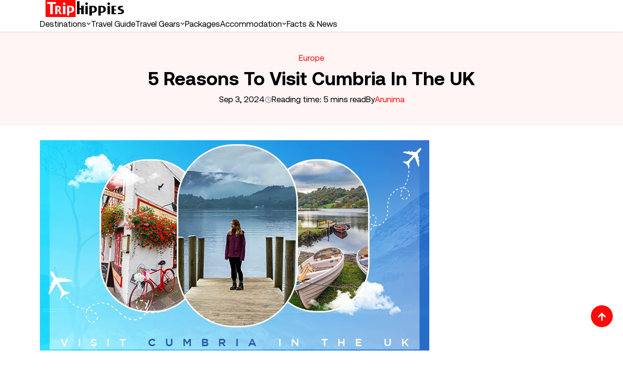

--- FILE ---
content_type: text/html; charset=UTF-8
request_url: https://www.triphippies.com/reasons-to-visit-cumbria-in-uk/
body_size: 17201
content:
<!DOCTYPE html>
<html lang="en-US">
<head>
    <meta charset="UTF-8">
    <meta name="viewport" content="width=device-width, initial-scale=1.0">
	<link rel="preload" href="/wp-content/themes/triphippies.com/min/b9787f4d0558a779fa1b.woff2" as="font" type="font/woff2" crossorigin />
<link rel="preload" href="/wp-content/themes/triphippies.com/min/fedb393bec6681c802ac.woff2" as="font" type="font/woff2" crossorigin />
<style id="trip-hippies-fonts-inline-css">@font-face{font-display:swap;font-family:Aeonik TRIAL;font-style:normal;font-weight:400;src:url(/wp-content/themes/triphippies.com/min/fedb393bec6681c802ac.woff2) format("woff2")}@font-face{font-display:swap;font-family:Aeonik TRIAL;font-style:normal;font-weight:700;src:url(/wp-content/themes/triphippies.com/min/b9787f4d0558a779fa1b.woff2) format("woff2")}</style>
<meta name='robots' content='noindex, follow' />

	<!-- This site is optimized with the Yoast SEO plugin v26.8 - https://yoast.com/product/yoast-seo-wordpress/ -->
	<title>Cumbria&#039;s Calling! 5 Reasons for an Unforgettable UK Getaway</title>
	<meta name="description" content="Cumbria is a county located in the north western part of England and is known for its natural beauty among the tourists. Find out the reasons to visit Cumbria in the UK." />
	<meta property="og:locale" content="en_US" />
	<meta property="og:type" content="article" />
	<meta property="og:title" content="Cumbria&#039;s Calling! 5 Reasons for an Unforgettable UK Getaway" />
	<meta property="og:description" content="Cumbria is a county located in the north western part of England and is known for its natural beauty among the tourists. Find out the reasons to visit Cumbria in the UK." />
	<meta property="og:url" content="https://www.triphippies.com/reasons-to-visit-cumbria-in-uk/" />
	<meta property="article:published_time" content="2024-07-19T10:41:14+00:00" />
	<meta property="article:modified_time" content="2024-09-03T11:15:51+00:00" />
	<meta property="og:image" content="https://www.triphippies.com/wp-content/uploads/2024/07/Visit-Cumbria.webp" />
	<meta property="og:image:width" content="800" />
	<meta property="og:image:height" content="450" />
	<meta property="og:image:type" content="image/webp" />
	<meta name="author" content="Arunima" />
	<meta name="twitter:card" content="summary_large_image" />
	<meta name="twitter:label1" content="Written by" />
	<meta name="twitter:data1" content="Arunima" />
	<meta name="twitter:label2" content="Est. reading time" />
	<meta name="twitter:data2" content="5 minutes" />
	<script type="application/ld+json" class="yoast-schema-graph">{"@context":"https://schema.org","@graph":[{"@type":"Article","@id":"https://www.triphippies.com/reasons-to-visit-cumbria-in-uk/#article","isPartOf":{"@id":"https://www.triphippies.com/reasons-to-visit-cumbria-in-uk/"},"author":{"name":"Arunima","@id":"https://www.triphippies.com/#/schema/person/a62c0a073b02caf2767a237c3cf49a20"},"headline":"5 Reasons to Visit Cumbria in the UK","datePublished":"2024-07-19T10:41:14+00:00","dateModified":"2024-09-03T11:15:51+00:00","mainEntityOfPage":{"@id":"https://www.triphippies.com/reasons-to-visit-cumbria-in-uk/"},"wordCount":922,"publisher":{"@id":"https://www.triphippies.com/#organization"},"image":{"@id":"https://www.triphippies.com/reasons-to-visit-cumbria-in-uk/#primaryimage"},"thumbnailUrl":"https://www.triphippies.com/wp-content/uploads/2024/07/Visit-Cumbria.webp","articleSection":["Europe"],"inLanguage":"en-US"},{"@type":"WebPage","@id":"https://www.triphippies.com/reasons-to-visit-cumbria-in-uk/","url":"https://www.triphippies.com/reasons-to-visit-cumbria-in-uk/","name":"Cumbria's Calling! 5 Reasons for an Unforgettable UK Getaway","isPartOf":{"@id":"https://www.triphippies.com/#website"},"primaryImageOfPage":{"@id":"https://www.triphippies.com/reasons-to-visit-cumbria-in-uk/#primaryimage"},"image":{"@id":"https://www.triphippies.com/reasons-to-visit-cumbria-in-uk/#primaryimage"},"thumbnailUrl":"https://www.triphippies.com/wp-content/uploads/2024/07/Visit-Cumbria.webp","datePublished":"2024-07-19T10:41:14+00:00","dateModified":"2024-09-03T11:15:51+00:00","description":"Cumbria is a county located in the north western part of England and is known for its natural beauty among the tourists. Find out the reasons to visit Cumbria in the UK.","breadcrumb":{"@id":"https://www.triphippies.com/reasons-to-visit-cumbria-in-uk/#breadcrumb"},"inLanguage":"en-US","potentialAction":[{"@type":"ReadAction","target":["https://www.triphippies.com/reasons-to-visit-cumbria-in-uk/"]}]},{"@type":"ImageObject","inLanguage":"en-US","@id":"https://www.triphippies.com/reasons-to-visit-cumbria-in-uk/#primaryimage","url":"https://www.triphippies.com/wp-content/uploads/2024/07/Visit-Cumbria.webp","contentUrl":"https://www.triphippies.com/wp-content/uploads/2024/07/Visit-Cumbria.webp","width":800,"height":450,"caption":"Visit Cumbria"},{"@type":"BreadcrumbList","@id":"https://www.triphippies.com/reasons-to-visit-cumbria-in-uk/#breadcrumb","itemListElement":[{"@type":"ListItem","position":1,"name":"Europe","item":"https://www.triphippies.com/category/europe/"},{"@type":"ListItem","position":2,"name":"5 Reasons to Visit Cumbria in the UK"}]},{"@type":"WebSite","@id":"https://www.triphippies.com/#website","url":"https://www.triphippies.com/","name":"Triphippies","description":"","publisher":{"@id":"https://www.triphippies.com/#organization"},"potentialAction":[{"@type":"SearchAction","target":{"@type":"EntryPoint","urlTemplate":"https://www.triphippies.com/?s={search_term_string}"},"query-input":{"@type":"PropertyValueSpecification","valueRequired":true,"valueName":"search_term_string"}}],"inLanguage":"en-US"},{"@type":"Organization","@id":"https://www.triphippies.com/#organization","name":"Triphippies","url":"https://www.triphippies.com/","logo":{"@type":"ImageObject","inLanguage":"en-US","@id":"https://www.triphippies.com/#/schema/logo/image/","url":"https://www.triphippies.com/wp-content/uploads/2024/05/finaltrip-logo.svg","contentUrl":"https://www.triphippies.com/wp-content/uploads/2024/05/finaltrip-logo.svg","caption":"Triphippies"},"image":{"@id":"https://www.triphippies.com/#/schema/logo/image/"}},{"@type":"Person","@id":"https://www.triphippies.com/#/schema/person/a62c0a073b02caf2767a237c3cf49a20","name":"Arunima","image":{"@type":"ImageObject","inLanguage":"en-US","@id":"https://www.triphippies.com/#/schema/person/image/","url":"https://www.triphippies.com/wp-content/uploads/2024/02/Arunima-N.webp","contentUrl":"https://www.triphippies.com/wp-content/uploads/2024/02/Arunima-N.webp","caption":"Arunima"},"description":"Follow Me: • Globe-Trotter & Writer Arunima enjoys writing travel blogs and is a passionate writer whose adventures have taken over the globe. She captures the essence of every destination she explores and writes brilliant narratives that convey to readers. Along with this, Arunima has other passions such as photography, yoga, and exploring cultural and cuisine diversity. Through her writings, Arunima invites readers to start their own journey, hold new experiences, and get a deeper understanding of the world around them. Expertise • Travel writer, photographer, cultural enthusiast • Broad experience exploring diverse landscapes and cultures • Expertise in uncovering hidden treasures and local stories • Accomplished photographer, capturing the essence of her adventures","url":"https://www.triphippies.com/author/arunima-n-a/"}]}</script>
	<!-- / Yoast SEO plugin. -->


<!-- This site is optimized with the WP Speed Omnium plugin v1.0 -->
              <script> 
                    const loadScriptsTimer=setTimeout(loadScripts,5*1000);
                    function loadScripts(){document.querySelectorAll(`script[data-type="omniumLazyLoad"]`).forEach(function(elem){elem.setAttribute("src",elem.getAttribute("data-src")); elem.removeAttribute("data-src");elem.removeAttribute("data-type");})}
              </script>
              <!-- / WP Speed Omnium plugin. -->
<link rel='dns-prefetch' href='//www.triphippies.com' />
<style id='wp-img-auto-sizes-contain-inline-css'>
img:is([sizes=auto i],[sizes^="auto," i]){contain-intrinsic-size:3000px 1500px}
/*# sourceURL=wp-img-auto-sizes-contain-inline-css */
</style>
<style id='wp-block-library-inline-css'>
:root{--wp-block-synced-color:#7a00df;--wp-block-synced-color--rgb:122,0,223;--wp-bound-block-color:var(--wp-block-synced-color);--wp-editor-canvas-background:#ddd;--wp-admin-theme-color:#007cba;--wp-admin-theme-color--rgb:0,124,186;--wp-admin-theme-color-darker-10:#006ba1;--wp-admin-theme-color-darker-10--rgb:0,107,160.5;--wp-admin-theme-color-darker-20:#005a87;--wp-admin-theme-color-darker-20--rgb:0,90,135;--wp-admin-border-width-focus:2px}@media (min-resolution:192dpi){:root{--wp-admin-border-width-focus:1.5px}}.wp-element-button{cursor:pointer}:root .has-very-light-gray-background-color{background-color:#eee}:root .has-very-dark-gray-background-color{background-color:#313131}:root .has-very-light-gray-color{color:#eee}:root .has-very-dark-gray-color{color:#313131}:root .has-vivid-green-cyan-to-vivid-cyan-blue-gradient-background{background:linear-gradient(135deg,#00d084,#0693e3)}:root .has-purple-crush-gradient-background{background:linear-gradient(135deg,#34e2e4,#4721fb 50%,#ab1dfe)}:root .has-hazy-dawn-gradient-background{background:linear-gradient(135deg,#faaca8,#dad0ec)}:root .has-subdued-olive-gradient-background{background:linear-gradient(135deg,#fafae1,#67a671)}:root .has-atomic-cream-gradient-background{background:linear-gradient(135deg,#fdd79a,#004a59)}:root .has-nightshade-gradient-background{background:linear-gradient(135deg,#330968,#31cdcf)}:root .has-midnight-gradient-background{background:linear-gradient(135deg,#020381,#2874fc)}:root{--wp--preset--font-size--normal:16px;--wp--preset--font-size--huge:42px}.has-regular-font-size{font-size:1em}.has-larger-font-size{font-size:2.625em}.has-normal-font-size{font-size:var(--wp--preset--font-size--normal)}.has-huge-font-size{font-size:var(--wp--preset--font-size--huge)}.has-text-align-center{text-align:center}.has-text-align-left{text-align:left}.has-text-align-right{text-align:right}.has-fit-text{white-space:nowrap!important}#end-resizable-editor-section{display:none}.aligncenter{clear:both}.items-justified-left{justify-content:flex-start}.items-justified-center{justify-content:center}.items-justified-right{justify-content:flex-end}.items-justified-space-between{justify-content:space-between}.screen-reader-text{border:0;clip-path:inset(50%);height:1px;margin:-1px;overflow:hidden;padding:0;position:absolute;width:1px;word-wrap:normal!important}.screen-reader-text:focus{background-color:#ddd;clip-path:none;color:#444;display:block;font-size:1em;height:auto;left:5px;line-height:normal;padding:15px 23px 14px;text-decoration:none;top:5px;width:auto;z-index:100000}html :where(.has-border-color){border-style:solid}html :where([style*=border-top-color]){border-top-style:solid}html :where([style*=border-right-color]){border-right-style:solid}html :where([style*=border-bottom-color]){border-bottom-style:solid}html :where([style*=border-left-color]){border-left-style:solid}html :where([style*=border-width]){border-style:solid}html :where([style*=border-top-width]){border-top-style:solid}html :where([style*=border-right-width]){border-right-style:solid}html :where([style*=border-bottom-width]){border-bottom-style:solid}html :where([style*=border-left-width]){border-left-style:solid}html :where(img[class*=wp-image-]){height:auto;max-width:100%}:where(figure){margin:0 0 1em}html :where(.is-position-sticky){--wp-admin--admin-bar--position-offset:var(--wp-admin--admin-bar--height,0px)}@media screen and (max-width:600px){html :where(.is-position-sticky){--wp-admin--admin-bar--position-offset:0px}}

/*# sourceURL=wp-block-library-inline-css */
</style><style id='wp-block-heading-inline-css'>
h1:where(.wp-block-heading).has-background,h2:where(.wp-block-heading).has-background,h3:where(.wp-block-heading).has-background,h4:where(.wp-block-heading).has-background,h5:where(.wp-block-heading).has-background,h6:where(.wp-block-heading).has-background{padding:1.25em 2.375em}h1.has-text-align-left[style*=writing-mode]:where([style*=vertical-lr]),h1.has-text-align-right[style*=writing-mode]:where([style*=vertical-rl]),h2.has-text-align-left[style*=writing-mode]:where([style*=vertical-lr]),h2.has-text-align-right[style*=writing-mode]:where([style*=vertical-rl]),h3.has-text-align-left[style*=writing-mode]:where([style*=vertical-lr]),h3.has-text-align-right[style*=writing-mode]:where([style*=vertical-rl]),h4.has-text-align-left[style*=writing-mode]:where([style*=vertical-lr]),h4.has-text-align-right[style*=writing-mode]:where([style*=vertical-rl]),h5.has-text-align-left[style*=writing-mode]:where([style*=vertical-lr]),h5.has-text-align-right[style*=writing-mode]:where([style*=vertical-rl]),h6.has-text-align-left[style*=writing-mode]:where([style*=vertical-lr]),h6.has-text-align-right[style*=writing-mode]:where([style*=vertical-rl]){rotate:180deg}
/*# sourceURL=https://www.triphippies.com/wp-includes/blocks/heading/style.min.css */
</style>
<style id='wp-block-image-inline-css'>
.wp-block-image>a,.wp-block-image>figure>a{display:inline-block}.wp-block-image img{box-sizing:border-box;height:auto;max-width:100%;vertical-align:bottom}@media not (prefers-reduced-motion){.wp-block-image img.hide{visibility:hidden}.wp-block-image img.show{animation:show-content-image .4s}}.wp-block-image[style*=border-radius] img,.wp-block-image[style*=border-radius]>a{border-radius:inherit}.wp-block-image.has-custom-border img{box-sizing:border-box}.wp-block-image.aligncenter{text-align:center}.wp-block-image.alignfull>a,.wp-block-image.alignwide>a{width:100%}.wp-block-image.alignfull img,.wp-block-image.alignwide img{height:auto;width:100%}.wp-block-image .aligncenter,.wp-block-image .alignleft,.wp-block-image .alignright,.wp-block-image.aligncenter,.wp-block-image.alignleft,.wp-block-image.alignright{display:table}.wp-block-image .aligncenter>figcaption,.wp-block-image .alignleft>figcaption,.wp-block-image .alignright>figcaption,.wp-block-image.aligncenter>figcaption,.wp-block-image.alignleft>figcaption,.wp-block-image.alignright>figcaption{caption-side:bottom;display:table-caption}.wp-block-image .alignleft{float:left;margin:.5em 1em .5em 0}.wp-block-image .alignright{float:right;margin:.5em 0 .5em 1em}.wp-block-image .aligncenter{margin-left:auto;margin-right:auto}.wp-block-image :where(figcaption){margin-bottom:1em;margin-top:.5em}.wp-block-image.is-style-circle-mask img{border-radius:9999px}@supports ((-webkit-mask-image:none) or (mask-image:none)) or (-webkit-mask-image:none){.wp-block-image.is-style-circle-mask img{border-radius:0;-webkit-mask-image:url('data:image/svg+xml;utf8,<svg viewBox="0 0 100 100" xmlns="http://www.w3.org/2000/svg"><circle cx="50" cy="50" r="50"/></svg>');mask-image:url('data:image/svg+xml;utf8,<svg viewBox="0 0 100 100" xmlns="http://www.w3.org/2000/svg"><circle cx="50" cy="50" r="50"/></svg>');mask-mode:alpha;-webkit-mask-position:center;mask-position:center;-webkit-mask-repeat:no-repeat;mask-repeat:no-repeat;-webkit-mask-size:contain;mask-size:contain}}:root :where(.wp-block-image.is-style-rounded img,.wp-block-image .is-style-rounded img){border-radius:9999px}.wp-block-image figure{margin:0}.wp-lightbox-container{display:flex;flex-direction:column;position:relative}.wp-lightbox-container img{cursor:zoom-in}.wp-lightbox-container img:hover+button{opacity:1}.wp-lightbox-container button{align-items:center;backdrop-filter:blur(16px) saturate(180%);background-color:#5a5a5a40;border:none;border-radius:4px;cursor:zoom-in;display:flex;height:20px;justify-content:center;opacity:0;padding:0;position:absolute;right:16px;text-align:center;top:16px;width:20px;z-index:100}@media not (prefers-reduced-motion){.wp-lightbox-container button{transition:opacity .2s ease}}.wp-lightbox-container button:focus-visible{outline:3px auto #5a5a5a40;outline:3px auto -webkit-focus-ring-color;outline-offset:3px}.wp-lightbox-container button:hover{cursor:pointer;opacity:1}.wp-lightbox-container button:focus{opacity:1}.wp-lightbox-container button:focus,.wp-lightbox-container button:hover,.wp-lightbox-container button:not(:hover):not(:active):not(.has-background){background-color:#5a5a5a40;border:none}.wp-lightbox-overlay{box-sizing:border-box;cursor:zoom-out;height:100vh;left:0;overflow:hidden;position:fixed;top:0;visibility:hidden;width:100%;z-index:100000}.wp-lightbox-overlay .close-button{align-items:center;cursor:pointer;display:flex;justify-content:center;min-height:40px;min-width:40px;padding:0;position:absolute;right:calc(env(safe-area-inset-right) + 16px);top:calc(env(safe-area-inset-top) + 16px);z-index:5000000}.wp-lightbox-overlay .close-button:focus,.wp-lightbox-overlay .close-button:hover,.wp-lightbox-overlay .close-button:not(:hover):not(:active):not(.has-background){background:none;border:none}.wp-lightbox-overlay .lightbox-image-container{height:var(--wp--lightbox-container-height);left:50%;overflow:hidden;position:absolute;top:50%;transform:translate(-50%,-50%);transform-origin:top left;width:var(--wp--lightbox-container-width);z-index:9999999999}.wp-lightbox-overlay .wp-block-image{align-items:center;box-sizing:border-box;display:flex;height:100%;justify-content:center;margin:0;position:relative;transform-origin:0 0;width:100%;z-index:3000000}.wp-lightbox-overlay .wp-block-image img{height:var(--wp--lightbox-image-height);min-height:var(--wp--lightbox-image-height);min-width:var(--wp--lightbox-image-width);width:var(--wp--lightbox-image-width)}.wp-lightbox-overlay .wp-block-image figcaption{display:none}.wp-lightbox-overlay button{background:none;border:none}.wp-lightbox-overlay .scrim{background-color:#fff;height:100%;opacity:.9;position:absolute;width:100%;z-index:2000000}.wp-lightbox-overlay.active{visibility:visible}@media not (prefers-reduced-motion){.wp-lightbox-overlay.active{animation:turn-on-visibility .25s both}.wp-lightbox-overlay.active img{animation:turn-on-visibility .35s both}.wp-lightbox-overlay.show-closing-animation:not(.active){animation:turn-off-visibility .35s both}.wp-lightbox-overlay.show-closing-animation:not(.active) img{animation:turn-off-visibility .25s both}.wp-lightbox-overlay.zoom.active{animation:none;opacity:1;visibility:visible}.wp-lightbox-overlay.zoom.active .lightbox-image-container{animation:lightbox-zoom-in .4s}.wp-lightbox-overlay.zoom.active .lightbox-image-container img{animation:none}.wp-lightbox-overlay.zoom.active .scrim{animation:turn-on-visibility .4s forwards}.wp-lightbox-overlay.zoom.show-closing-animation:not(.active){animation:none}.wp-lightbox-overlay.zoom.show-closing-animation:not(.active) .lightbox-image-container{animation:lightbox-zoom-out .4s}.wp-lightbox-overlay.zoom.show-closing-animation:not(.active) .lightbox-image-container img{animation:none}.wp-lightbox-overlay.zoom.show-closing-animation:not(.active) .scrim{animation:turn-off-visibility .4s forwards}}@keyframes show-content-image{0%{visibility:hidden}99%{visibility:hidden}to{visibility:visible}}@keyframes turn-on-visibility{0%{opacity:0}to{opacity:1}}@keyframes turn-off-visibility{0%{opacity:1;visibility:visible}99%{opacity:0;visibility:visible}to{opacity:0;visibility:hidden}}@keyframes lightbox-zoom-in{0%{transform:translate(calc((-100vw + var(--wp--lightbox-scrollbar-width))/2 + var(--wp--lightbox-initial-left-position)),calc(-50vh + var(--wp--lightbox-initial-top-position))) scale(var(--wp--lightbox-scale))}to{transform:translate(-50%,-50%) scale(1)}}@keyframes lightbox-zoom-out{0%{transform:translate(-50%,-50%) scale(1);visibility:visible}99%{visibility:visible}to{transform:translate(calc((-100vw + var(--wp--lightbox-scrollbar-width))/2 + var(--wp--lightbox-initial-left-position)),calc(-50vh + var(--wp--lightbox-initial-top-position))) scale(var(--wp--lightbox-scale));visibility:hidden}}
/*# sourceURL=https://www.triphippies.com/wp-includes/blocks/image/style.min.css */
</style>
<style id='wp-block-image-theme-inline-css'>
:root :where(.wp-block-image figcaption){color:#555;font-size:13px;text-align:center}.is-dark-theme :root :where(.wp-block-image figcaption){color:#ffffffa6}.wp-block-image{margin:0 0 1em}
/*# sourceURL=https://www.triphippies.com/wp-includes/blocks/image/theme.min.css */
</style>
<style id='wp-block-list-inline-css'>
ol,ul{box-sizing:border-box}:root :where(.wp-block-list.has-background){padding:1.25em 2.375em}
/*# sourceURL=https://www.triphippies.com/wp-includes/blocks/list/style.min.css */
</style>
<style id='wp-block-paragraph-inline-css'>
.is-small-text{font-size:.875em}.is-regular-text{font-size:1em}.is-large-text{font-size:2.25em}.is-larger-text{font-size:3em}.has-drop-cap:not(:focus):first-letter{float:left;font-size:8.4em;font-style:normal;font-weight:100;line-height:.68;margin:.05em .1em 0 0;text-transform:uppercase}body.rtl .has-drop-cap:not(:focus):first-letter{float:none;margin-left:.1em}p.has-drop-cap.has-background{overflow:hidden}:root :where(p.has-background){padding:1.25em 2.375em}:where(p.has-text-color:not(.has-link-color)) a{color:inherit}p.has-text-align-left[style*="writing-mode:vertical-lr"],p.has-text-align-right[style*="writing-mode:vertical-rl"]{rotate:180deg}
/*# sourceURL=https://www.triphippies.com/wp-includes/blocks/paragraph/style.min.css */
</style>
<style id='wp-block-quote-inline-css'>
.wp-block-quote{box-sizing:border-box;overflow-wrap:break-word}.wp-block-quote.is-large:where(:not(.is-style-plain)),.wp-block-quote.is-style-large:where(:not(.is-style-plain)){margin-bottom:1em;padding:0 1em}.wp-block-quote.is-large:where(:not(.is-style-plain)) p,.wp-block-quote.is-style-large:where(:not(.is-style-plain)) p{font-size:1.5em;font-style:italic;line-height:1.6}.wp-block-quote.is-large:where(:not(.is-style-plain)) cite,.wp-block-quote.is-large:where(:not(.is-style-plain)) footer,.wp-block-quote.is-style-large:where(:not(.is-style-plain)) cite,.wp-block-quote.is-style-large:where(:not(.is-style-plain)) footer{font-size:1.125em;text-align:right}.wp-block-quote>cite{display:block}
/*# sourceURL=https://www.triphippies.com/wp-includes/blocks/quote/style.min.css */
</style>
<style id='wp-block-quote-theme-inline-css'>
.wp-block-quote{border-left:.25em solid;margin:0 0 1.75em;padding-left:1em}.wp-block-quote cite,.wp-block-quote footer{color:currentColor;font-size:.8125em;font-style:normal;position:relative}.wp-block-quote:where(.has-text-align-right){border-left:none;border-right:.25em solid;padding-left:0;padding-right:1em}.wp-block-quote:where(.has-text-align-center){border:none;padding-left:0}.wp-block-quote.is-large,.wp-block-quote.is-style-large,.wp-block-quote:where(.is-style-plain){border:none}
/*# sourceURL=https://www.triphippies.com/wp-includes/blocks/quote/theme.min.css */
</style>
<style id='global-styles-inline-css'>
:root{--wp--preset--aspect-ratio--square: 1;--wp--preset--aspect-ratio--4-3: 4/3;--wp--preset--aspect-ratio--3-4: 3/4;--wp--preset--aspect-ratio--3-2: 3/2;--wp--preset--aspect-ratio--2-3: 2/3;--wp--preset--aspect-ratio--16-9: 16/9;--wp--preset--aspect-ratio--9-16: 9/16;--wp--preset--color--black: #000000;--wp--preset--color--cyan-bluish-gray: #abb8c3;--wp--preset--color--white: #ffffff;--wp--preset--color--pale-pink: #f78da7;--wp--preset--color--vivid-red: #cf2e2e;--wp--preset--color--luminous-vivid-orange: #ff6900;--wp--preset--color--luminous-vivid-amber: #fcb900;--wp--preset--color--light-green-cyan: #7bdcb5;--wp--preset--color--vivid-green-cyan: #00d084;--wp--preset--color--pale-cyan-blue: #8ed1fc;--wp--preset--color--vivid-cyan-blue: #0693e3;--wp--preset--color--vivid-purple: #9b51e0;--wp--preset--gradient--vivid-cyan-blue-to-vivid-purple: linear-gradient(135deg,rgb(6,147,227) 0%,rgb(155,81,224) 100%);--wp--preset--gradient--light-green-cyan-to-vivid-green-cyan: linear-gradient(135deg,rgb(122,220,180) 0%,rgb(0,208,130) 100%);--wp--preset--gradient--luminous-vivid-amber-to-luminous-vivid-orange: linear-gradient(135deg,rgb(252,185,0) 0%,rgb(255,105,0) 100%);--wp--preset--gradient--luminous-vivid-orange-to-vivid-red: linear-gradient(135deg,rgb(255,105,0) 0%,rgb(207,46,46) 100%);--wp--preset--gradient--very-light-gray-to-cyan-bluish-gray: linear-gradient(135deg,rgb(238,238,238) 0%,rgb(169,184,195) 100%);--wp--preset--gradient--cool-to-warm-spectrum: linear-gradient(135deg,rgb(74,234,220) 0%,rgb(151,120,209) 20%,rgb(207,42,186) 40%,rgb(238,44,130) 60%,rgb(251,105,98) 80%,rgb(254,248,76) 100%);--wp--preset--gradient--blush-light-purple: linear-gradient(135deg,rgb(255,206,236) 0%,rgb(152,150,240) 100%);--wp--preset--gradient--blush-bordeaux: linear-gradient(135deg,rgb(254,205,165) 0%,rgb(254,45,45) 50%,rgb(107,0,62) 100%);--wp--preset--gradient--luminous-dusk: linear-gradient(135deg,rgb(255,203,112) 0%,rgb(199,81,192) 50%,rgb(65,88,208) 100%);--wp--preset--gradient--pale-ocean: linear-gradient(135deg,rgb(255,245,203) 0%,rgb(182,227,212) 50%,rgb(51,167,181) 100%);--wp--preset--gradient--electric-grass: linear-gradient(135deg,rgb(202,248,128) 0%,rgb(113,206,126) 100%);--wp--preset--gradient--midnight: linear-gradient(135deg,rgb(2,3,129) 0%,rgb(40,116,252) 100%);--wp--preset--font-size--small: 13px;--wp--preset--font-size--medium: 20px;--wp--preset--font-size--large: 36px;--wp--preset--font-size--x-large: 42px;--wp--preset--spacing--20: 0.44rem;--wp--preset--spacing--30: 0.67rem;--wp--preset--spacing--40: 1rem;--wp--preset--spacing--50: 1.5rem;--wp--preset--spacing--60: 2.25rem;--wp--preset--spacing--70: 3.38rem;--wp--preset--spacing--80: 5.06rem;--wp--preset--shadow--natural: 6px 6px 9px rgba(0, 0, 0, 0.2);--wp--preset--shadow--deep: 12px 12px 50px rgba(0, 0, 0, 0.4);--wp--preset--shadow--sharp: 6px 6px 0px rgba(0, 0, 0, 0.2);--wp--preset--shadow--outlined: 6px 6px 0px -3px rgb(255, 255, 255), 6px 6px rgb(0, 0, 0);--wp--preset--shadow--crisp: 6px 6px 0px rgb(0, 0, 0);}:where(.is-layout-flex){gap: 0.5em;}:where(.is-layout-grid){gap: 0.5em;}body .is-layout-flex{display: flex;}.is-layout-flex{flex-wrap: wrap;align-items: center;}.is-layout-flex > :is(*, div){margin: 0;}body .is-layout-grid{display: grid;}.is-layout-grid > :is(*, div){margin: 0;}:where(.wp-block-columns.is-layout-flex){gap: 2em;}:where(.wp-block-columns.is-layout-grid){gap: 2em;}:where(.wp-block-post-template.is-layout-flex){gap: 1.25em;}:where(.wp-block-post-template.is-layout-grid){gap: 1.25em;}.has-black-color{color: var(--wp--preset--color--black) !important;}.has-cyan-bluish-gray-color{color: var(--wp--preset--color--cyan-bluish-gray) !important;}.has-white-color{color: var(--wp--preset--color--white) !important;}.has-pale-pink-color{color: var(--wp--preset--color--pale-pink) !important;}.has-vivid-red-color{color: var(--wp--preset--color--vivid-red) !important;}.has-luminous-vivid-orange-color{color: var(--wp--preset--color--luminous-vivid-orange) !important;}.has-luminous-vivid-amber-color{color: var(--wp--preset--color--luminous-vivid-amber) !important;}.has-light-green-cyan-color{color: var(--wp--preset--color--light-green-cyan) !important;}.has-vivid-green-cyan-color{color: var(--wp--preset--color--vivid-green-cyan) !important;}.has-pale-cyan-blue-color{color: var(--wp--preset--color--pale-cyan-blue) !important;}.has-vivid-cyan-blue-color{color: var(--wp--preset--color--vivid-cyan-blue) !important;}.has-vivid-purple-color{color: var(--wp--preset--color--vivid-purple) !important;}.has-black-background-color{background-color: var(--wp--preset--color--black) !important;}.has-cyan-bluish-gray-background-color{background-color: var(--wp--preset--color--cyan-bluish-gray) !important;}.has-white-background-color{background-color: var(--wp--preset--color--white) !important;}.has-pale-pink-background-color{background-color: var(--wp--preset--color--pale-pink) !important;}.has-vivid-red-background-color{background-color: var(--wp--preset--color--vivid-red) !important;}.has-luminous-vivid-orange-background-color{background-color: var(--wp--preset--color--luminous-vivid-orange) !important;}.has-luminous-vivid-amber-background-color{background-color: var(--wp--preset--color--luminous-vivid-amber) !important;}.has-light-green-cyan-background-color{background-color: var(--wp--preset--color--light-green-cyan) !important;}.has-vivid-green-cyan-background-color{background-color: var(--wp--preset--color--vivid-green-cyan) !important;}.has-pale-cyan-blue-background-color{background-color: var(--wp--preset--color--pale-cyan-blue) !important;}.has-vivid-cyan-blue-background-color{background-color: var(--wp--preset--color--vivid-cyan-blue) !important;}.has-vivid-purple-background-color{background-color: var(--wp--preset--color--vivid-purple) !important;}.has-black-border-color{border-color: var(--wp--preset--color--black) !important;}.has-cyan-bluish-gray-border-color{border-color: var(--wp--preset--color--cyan-bluish-gray) !important;}.has-white-border-color{border-color: var(--wp--preset--color--white) !important;}.has-pale-pink-border-color{border-color: var(--wp--preset--color--pale-pink) !important;}.has-vivid-red-border-color{border-color: var(--wp--preset--color--vivid-red) !important;}.has-luminous-vivid-orange-border-color{border-color: var(--wp--preset--color--luminous-vivid-orange) !important;}.has-luminous-vivid-amber-border-color{border-color: var(--wp--preset--color--luminous-vivid-amber) !important;}.has-light-green-cyan-border-color{border-color: var(--wp--preset--color--light-green-cyan) !important;}.has-vivid-green-cyan-border-color{border-color: var(--wp--preset--color--vivid-green-cyan) !important;}.has-pale-cyan-blue-border-color{border-color: var(--wp--preset--color--pale-cyan-blue) !important;}.has-vivid-cyan-blue-border-color{border-color: var(--wp--preset--color--vivid-cyan-blue) !important;}.has-vivid-purple-border-color{border-color: var(--wp--preset--color--vivid-purple) !important;}.has-vivid-cyan-blue-to-vivid-purple-gradient-background{background: var(--wp--preset--gradient--vivid-cyan-blue-to-vivid-purple) !important;}.has-light-green-cyan-to-vivid-green-cyan-gradient-background{background: var(--wp--preset--gradient--light-green-cyan-to-vivid-green-cyan) !important;}.has-luminous-vivid-amber-to-luminous-vivid-orange-gradient-background{background: var(--wp--preset--gradient--luminous-vivid-amber-to-luminous-vivid-orange) !important;}.has-luminous-vivid-orange-to-vivid-red-gradient-background{background: var(--wp--preset--gradient--luminous-vivid-orange-to-vivid-red) !important;}.has-very-light-gray-to-cyan-bluish-gray-gradient-background{background: var(--wp--preset--gradient--very-light-gray-to-cyan-bluish-gray) !important;}.has-cool-to-warm-spectrum-gradient-background{background: var(--wp--preset--gradient--cool-to-warm-spectrum) !important;}.has-blush-light-purple-gradient-background{background: var(--wp--preset--gradient--blush-light-purple) !important;}.has-blush-bordeaux-gradient-background{background: var(--wp--preset--gradient--blush-bordeaux) !important;}.has-luminous-dusk-gradient-background{background: var(--wp--preset--gradient--luminous-dusk) !important;}.has-pale-ocean-gradient-background{background: var(--wp--preset--gradient--pale-ocean) !important;}.has-electric-grass-gradient-background{background: var(--wp--preset--gradient--electric-grass) !important;}.has-midnight-gradient-background{background: var(--wp--preset--gradient--midnight) !important;}.has-small-font-size{font-size: var(--wp--preset--font-size--small) !important;}.has-medium-font-size{font-size: var(--wp--preset--font-size--medium) !important;}.has-large-font-size{font-size: var(--wp--preset--font-size--large) !important;}.has-x-large-font-size{font-size: var(--wp--preset--font-size--x-large) !important;}
/*# sourceURL=global-styles-inline-css */
</style>

<link rel='stylesheet' onload="this.onload=null;this.media='all'" media='print' id='image-zoom-css' href='https://www.triphippies.com/wp-content/plugins/wp-image-modal/assets/css/minified/style.min.css?ver=1.0' />
<link rel='stylesheet' id='trip-hippies-layout-css' href='https://www.triphippies.com/wp-content/themes/triphippies.com/min/frontend/css/minified/layout.min.cce2a99d057cb3148b9d.css' media='all' />
<link rel='stylesheet' id='trip-hippies-css' href='https://www.triphippies.com/wp-content/themes/triphippies.com/min/frontend/css/minified/style.min.64bb64aae92c4f6bf77b.css' media='all' />
<meta name="google-site-verification" content="3UGiZ5wn-UOIrzayFZDzL0EO28DmRAx7yAfF-kGFJIw" />
<meta name="p:domain_verify" content="9029533a11201e2bf82e444f264e8e1d"/>
		<!-- Global site tag (gtag.js) - Google Analytics -->
<script async data-type="omniumLazyLoad" data-src="https://www.googletagmanager.com/gtag/js?id=G-7044CRTNKH"></script>
<script data-type="omniumLazyLoad" data-src="[data-uri]"></script>
	<!-- TrustBox script -->
<script type="text/javascript" async data-type="omniumLazyLoad" data-src="//widget.trustpilot.com/bootstrap/v5/tp.widget.bootstrap.min.js"></script>
<!-- End TrustBox script --><link rel="icon" href="https://www.triphippies.com/wp-content/uploads/2019/05/fav.png" sizes="32x32" />
<link rel="icon" href="https://www.triphippies.com/wp-content/uploads/2019/05/fav.png" sizes="192x192" />
<link rel="apple-touch-icon" href="https://www.triphippies.com/wp-content/uploads/2019/05/fav.png" />
<meta name="msapplication-TileImage" content="https://www.triphippies.com/wp-content/uploads/2019/05/fav.png" />
</head>

<body class="wp-singular post-template-default single single-post postid-17998 single-format-standard wp-custom-logo wp-theme-triphippiescom">
<header class="header-blog">
    <div class="container d-flex align-items-center justify-content-between">
        <div id="trip-logo">
            <a href="https://www.triphippies.com/"><img width="185" height="40" src="https://www.triphippies.com/wp-content/uploads/2024/05/finaltrip-logo.svg" class="img-fluid" alt="" decoding="async" /></a>        </div>
        <nav>
<ul><li class='dropdown'>
<a  href='#' title='Destinations' >Destinations</a>
<svg width='10' height='10' viewbox='0 0 448 512' xmlns="http://www.w3.org/2000/svg"><path d="M201.4 342.6c12.5 12.5 32.8 12.5 45.3 0l160-160c12.5-12.5 12.5-32.8 0-45.3s-32.8-12.5-45.3 0L224 274.7 86.6 137.4c-12.5-12.5-32.8-12.5-45.3 0s-12.5 32.8 0 45.3l160 160z"></path></svg><ul>
<li>
<a  href='https://www.triphippies.com/category/united-states/' title='United States' >United States</a>
</li>
<li>
<a  href='https://www.triphippies.com/category/europe/' title='Europe' >Europe</a>
</li>
<li>
<a  href='https://www.triphippies.com/category/india/' title='India' >India</a>
</li>
<li>
<a  href='https://www.triphippies.com/category/mexico/' title='Mexico' >Mexico</a>
</li>
<li>
<a  href='https://www.triphippies.com/category/canada/' title='Canada' >Canada</a>
</li>
</ul>
</li>
<li>
<a  href='https://www.triphippies.com/category/travel-guide/' title='Travel Guide' >Travel Guide</a>
</li>
<li class='dropdown'>
<a  href='https://www.triphippies.com/category/travel-gears/' title='Travel Gears' >Travel Gears</a>
<svg width='10' height='10' viewbox='0 0 448 512' xmlns="http://www.w3.org/2000/svg"><path d="M201.4 342.6c12.5 12.5 32.8 12.5 45.3 0l160-160c12.5-12.5 12.5-32.8 0-45.3s-32.8-12.5-45.3 0L224 274.7 86.6 137.4c-12.5-12.5-32.8-12.5-45.3 0s-12.5 32.8 0 45.3l160 160z"></path></svg><ul>
<li>
<a  href='https://www.triphippies.com/category/travel-gears/gadgets/' title='Gadgets' >Gadgets</a>
</li>
<li>
<a  href='https://www.triphippies.com/category/travel-gears/luggage/' title='Luggage' >Luggage</a>
</li>
<li>
<a  href='https://www.triphippies.com/category/travel-gears/travel-cards-travel-gears/' title='Travel Cards' >Travel Cards</a>
</li>
<li>
<a  href='https://www.triphippies.com/category/travel-gears/visa-passport-travel-gears/' title='Visa &amp; Passport' >Visa &amp; Passport</a>
</li>
</ul>
</li>
<li>
<a  href='https://www.triphippies.com/packages/' title='Packages' >Packages</a>
</li>
<li class='dropdown'>
<a  href='https://www.triphippies.com/category/accommodation/' title='Accommodation' >Accommodation</a>
<svg width='10' height='10' viewbox='0 0 448 512' xmlns="http://www.w3.org/2000/svg"><path d="M201.4 342.6c12.5 12.5 32.8 12.5 45.3 0l160-160c12.5-12.5 12.5-32.8 0-45.3s-32.8-12.5-45.3 0L224 274.7 86.6 137.4c-12.5-12.5-32.8-12.5-45.3 0s-12.5 32.8 0 45.3l160 160z"></path></svg><ul>
<li>
<a  href='https://www.triphippies.com/category/accommodation/booking-and-reservation/' title='Booking and Reservation' >Booking and Reservation</a>
</li>
<li>
<a  href='https://www.triphippies.com/category/accommodation/hotels-and-restaurants/' title='Hotels and Restaurants' >Hotels and Restaurants</a>
</li>
</ul>
</li>
<li>
<a  href='https://www.triphippies.com/category/facts-news/' title='Facts &amp; News' >Facts &amp; News</a>
</li>
</ul></nav>        <div class="toggle-slide-btn">
            <svg width="20" height="20" viewbox="0 0 512 512" xmlns="http://www.w3.org/2000/svg">
                <path d="M0 96C0 78.3 14.3 64 32 64H416c17.7 0 32 14.3 32 32s-14.3 32-32 32H32C14.3 128 0 113.7 0 96zM64 256c0-17.7 14.3-32 32-32H480c17.7 0 32 14.3 32 32s-14.3 32-32 32H96c-17.7 0-32-14.3-32-32zM448 416c0 17.7-14.3 32-32 32H32c-17.7 0-32-14.3-32-32s14.3-32 32-32H416c17.7 0 32 14.3 32 32z">
                </path>
            </svg>
        </div>
        <div class="search-form"><form role="search" action="https://www.triphippies.com/">
    <input type="search"
            placeholder="What can we help you?"
            value="" name="s"
            title="Search for:" required="true" />
    <button type="submit" class="search-btn trip-btn">
        <svg width='16' height='16' viewbox='0 0 16 16' fill='none' stroke='#000' stroke-width='2' stroke-linecap='round' stroke-linejoin='round' xmlns="http://www.w3.org/2000/svg"><path d="M7.333 12.667A5.333 5.333 0 1 0 7.333 2a5.333 5.333 0 0 0 0 10.667ZM14 14l-2.9-2.9"></path></svg>    </button>
</form></div><div class="mob-search-btn"><span class="search-icon"><svg width='16' height='16' viewbox='0 0 16 16' fill='none' stroke='#000' stroke-width='2' stroke-linecap='round' stroke-linejoin='round' xmlns="http://www.w3.org/2000/svg"><path d="M7.333 12.667A5.333 5.333 0 1 0 7.333 2a5.333 5.333 0 0 0 0 10.667ZM14 14l-2.9-2.9"></path></svg></span></div>    </div>
</header><main class="p-0">
    <div class="blog-header-content">
        <div class="container">
            <p id="breadcrumbs"><span><span><a href="https://www.triphippies.com/category/europe/">Europe</a></span></span></p><h1>5 Reasons to Visit Cumbria in the UK</h1><ul class="blog-detail"><li class="dat">Sep 3, 2024</li><li><svg width='14' height='15' viewbox='0 0 14 15' fill='none' xmlns="http://www.w3.org/2000/svg"><g clip-path="url(#clock_a)" stroke="#919AA2" stroke-width="1.5" stroke-linecap="round" stroke-linejoin="round"><path d="M7 13.746A5.833 5.833 0 1 0 7 2.08a5.833 5.833 0 0 0 0 11.666"/><path d="M7 4.413v3.5L9.333 9.08"/></g><defs><clippath id="clock_a"><path d="M0 .913h14v14H0z"/></clippath></defs></svg> Reading time: 5 mins read</li><li>By <a  href='https://www.triphippies.com/author/arunima-n-a/'>Arunima</a></li></ul>        
        </div>
    </div>
    <div class="blog-content">
        <div class="container">
            <div class="row row-gap trip-card-container">
                <div class="col-lg-12">
                    <img width="800" height="450" src="https://www.triphippies.com/wp-content/uploads/2024/07/Visit-Cumbria.webp" class="img-fluid wp-post-image" alt="Visit Cumbria" decoding="async" srcset="https://www.triphippies.com/wp-content/uploads/2024/07/Visit-Cumbria.webp 800w, https://www.triphippies.com/wp-content/uploads/2024/07/Visit-Cumbria-300x169.webp 300w, https://www.triphippies.com/wp-content/uploads/2024/07/Visit-Cumbria-768x432.webp 768w" sizes="(max-width: 800px) 100vw, 800px" /><div class="tableofcontent"><div class="toc-header"><div class="toc-left-cont">Table of Contents</div><svg class='toc-cross' width='15' height='16' viewbox='0 0 448 512' style='transform: rotate(0deg);' xmlns="http://www.w3.org/2000/svg"><path d="M201.4 342.6c12.5 12.5 32.8 12.5 45.3 0l160-160c12.5-12.5 12.5-32.8 0-45.3s-32.8-12.5-45.3 0L224 274.7 86.6 137.4c-12.5-12.5-32.8-12.5-45.3 0s-12.5 32.8 0 45.3l160 160z"></path></svg></div><div class="toc-body"><ul><li><a href="#the-wealth-of-its-history">The Wealth of Its History</a></li><li><a href="#the-lake-district-national-park">The Lake District National Park</a></li><li><a href="#enchanting-towns-villages">Enchanting Towns & Villages</a></li><li><a href="#delectable-culinary">Delectable Culinary</a></li><li><a href="#historic-sites-and-castles">Historic Sites and Castles</a></li><li><a href="#final-thoughts">Final Thoughts</a></li></ul></ul></ul></div></div><div class="all-page">
<p>Being a ceremonial county in the North Western part of England, Cumbria is well-known for its rich culture and arts. The place is also known for its literature, due to one of the greatest poets of all time, William Wordsworth.</p>



<p>The name Cumbria is derived from the name the Welsh people had given themselves, “kombroges” in Common Brittonic, which meant “compatriots”!</p>



<p>It is also known for its picturesque landscapes and the natural beauty of the largest National Park in Britain&#8217;s Lake District. Since Cumbria is home to the magnificent castles and the greenery that surrounds the area, it has become the nest of tourists all across the globe.</p>



<p>From investing pencils to having one of the best art and literary works in the medieval period to its <a href="https://www.cumbriawildlifetrust.org.uk/events" target="_blank" rel="noreferrer noopener">wildlife</a>, you have got it all here!</p>



<p>Thus, there are several reasons to visit Cumbria. Are you curious about them? Then stick till the end of the article to find your answers. Also, learn about <a href="https://www.triphippies.com/top-destinations-and-tips-for-your-weekend-getaway-in-uk/">Weekend Getaway in the UK</a> by reading this article.</p>



<p><em>So, let’s get started!</em></p>



<h2 id='the-wealth-of-its-history'><strong>The Wealth of Its History</strong></h2>



<figure class="wp-block-image size-full is-resized"><img fetchpriority="high" decoding="async" width="558" height="684" src="https://www.triphippies.com/wp-content/uploads/2024/07/the-history-of-Cumbria.webp" alt="the history of Cumbria" class="wp-image-18008" style="width:401px;height:auto" srcset="https://www.triphippies.com/wp-content/uploads/2024/07/the-history-of-Cumbria.webp 558w, https://www.triphippies.com/wp-content/uploads/2024/07/the-history-of-Cumbria-245x300.webp 245w" sizes="(max-width: 558px) 100vw, 558px" /></figure>



<p>Being, among the historic counties, the history of Cumbria with England had kickstarted in <strong>1972 </strong>after the introduction of <strong>Local Government Act</strong>.</p>



<p>The constituent parts and the territories were created in <strong>1974,</strong> and brought all the geologically rich aspects such as fertile plains and mountains.</p>



<p>However, its history has been shaped by the continuous Roman invasions and battles. Due to this, there are several fortresses &amp; castles that are still notably still in existence and hold significance in the landscape today.</p>



<p>So, what was first an invaded area in the 43 AD by the Romans, now stands as Cumbria about 30 years later. It was the logistical capital for the empire.</p>



<blockquote class="wp-block-quote is-layout-flow wp-block-quote-is-layout-flow">
<p><strong><em>DID YOU KNOW?</em></strong> <strong><em>&nbsp;</em></strong> <em>According to a report released by Cumbria LEP, the country hosts around 47 million tourists annually! Tourism sustains 20% of the nation&#8217;s economy.</em></p>
</blockquote>



<h2 id='the-lake-district-national-park'><strong>The Lake District National Park</strong></h2>



<figure class="wp-block-image size-full is-resized"><img decoding="async" width="975" height="548" src="https://www.triphippies.com/wp-content/uploads/2024/07/image-1.png" alt="" class="wp-image-18002" style="width:572px;height:auto" srcset="https://www.triphippies.com/wp-content/uploads/2024/07/image-1.png 975w, https://www.triphippies.com/wp-content/uploads/2024/07/image-1-300x169.png 300w, https://www.triphippies.com/wp-content/uploads/2024/07/image-1-768x432.png 768w" sizes="(max-width: 975px) 100vw, 975px" /></figure>



<p>Also known as England&#8217;s largest National Park, the Lake District National Park is now a <a href="https://whc.unesco.org/en/list/422/" target="_blank" rel="noreferrer noopener"><strong>UNESCO World Heritage Site</strong></a>.</p>



<p>It is the home for the highest mountain, <strong>Wastwater</strong> and has served as inspiration for the lovers of art and literature.</p>



<p>The lake is named as the&nbsp; <strong>Bassenthwaite Lake</strong> and is referred to in several ways. Amidst the picturesque view of the hills and the vibrant autumn foliage, you can enjoy it closely by renting boats or cruises for the retreat.</p>



<p>This makes it the ideal spot for a family picnic, and explore the fells and feel the splash about the lakes while adventuring.</p>



<h2 id='enchanting-towns-villages'><a></a><strong>Enchanting Towns &amp; Villages</strong></h2>



<figure class="wp-block-image size-full is-resized"><img decoding="async" width="600" height="400" src="https://www.triphippies.com/wp-content/uploads/2024/07/Towns-Villages.webp" alt="Towns &amp; Villages" class="wp-image-18009" style="width:612px;height:auto" srcset="https://www.triphippies.com/wp-content/uploads/2024/07/Towns-Villages.webp 600w, https://www.triphippies.com/wp-content/uploads/2024/07/Towns-Villages-300x200.webp 300w" sizes="(max-width: 600px) 100vw, 600px" /></figure>



<p>Since Cumbria has only about <strong>73 inhabitants per km<sup>2 </sup></strong>, it is known as the country’s second least densely populated county of the UK. Thus, there are numerous settlement types which aren’t usually very crowded, yet aesthetically pleasing.</p>



<p>There are some of the cherry-picked villages that every traveler should visit once in a lifetime:</p>



<ul class="wp-block-list">
<li><strong>Kirkby Lonsdale</strong></li>



<li><strong>Keswick</strong></li>



<li><strong>Ulverstone</strong></li>



<li><strong>Bowness-on-Windermere</strong></li>



<li><strong>Grasmere (their ginger breads are a must-try!)</strong></li>



<li><strong>Ambleside</strong></li>



<li><strong>Hawkshead</strong></li>



<li><strong>Coniston Water</strong></li>
</ul>



<p>Here, you can experience the authentic daily lives of the local people and also get to visit the market towns such as <strong>Keswick, Kendal, </strong>and <strong>Cockermouth</strong>. <strong></strong></p>



<p>Explore the area’s best-kept secrets and enjoy the opportunities of exploring the water sports and being mesmerized by the unique architecture.&nbsp;You can look for<a href="https://www.groupaccommodation.com/locations/cumbria-lake-district" target="_blank" rel="noreferrer noopener"> <strong>group accommodation options in the Lake District</strong></a> and explore the area.</p>



<blockquote class="wp-block-quote is-layout-flow wp-block-quote-is-layout-flow">
<p><strong><em>FUN FACT!</em></strong> <strong><em>&nbsp;</em></strong> <em>Cumbria is home to 2 UNESCO World Heritage sites: Hadrian’s Wall and the English Lake District. Their natural beauty has inspired renowned artists &amp; writers such as Wordsworth and Beatrix Potter!</em></p>
</blockquote>



<h2 id='delectable-culinary'><strong>Delectable Culinary</strong></h2>



<figure class="wp-block-image size-full is-resized"><img loading="lazy" decoding="async" width="600" height="422" src="https://www.triphippies.com/wp-content/uploads/2024/07/Delectable-Culinary.webp" alt="Delectable Culinary" class="wp-image-18011" style="width:555px;height:auto" srcset="https://www.triphippies.com/wp-content/uploads/2024/07/Delectable-Culinary.webp 600w, https://www.triphippies.com/wp-content/uploads/2024/07/Delectable-Culinary-300x211.webp 300w" sizes="auto, (max-width: 600px) 100vw, 600px" /></figure>



<p>The county offers you a tantalizing glimpse into the culinary heritage that it has to offer to the tourists.</p>



<p>You should visit the pubs and restaurants located in the heart of the Lake District, where you can savor the Cumbrian classics and the creative variations of the dishes.</p>



<p>Listed below are some of the cuisines that is a must-try, whenever you visit the place:</p>



<ul class="wp-block-list">
<li><strong>Sticky Toffee Pudding</strong></li>



<li><strong>Grasmere Gingerbread (</strong><em>the most shipped delicacy across the globe!</em><strong>)</strong></li>



<li><strong>Kendal Mint Cake</strong></li>



<li><strong>Herdwick Hogget</strong></li>



<li><strong>Cumberland Sausage</strong></li>



<li><strong>Lyth Valley Damsons</strong></li>



<li><strong>Morecambe Bay Shrimps</strong></li>



<li><strong>Cumbriian Gin</strong></li>
</ul>



<p>Most of them were invented in between the 15<sup>th</sup>-19<sup>th</sup> century, which makes them a historic delicacy and highlights of the nation. What sets them apart from the rest of the delicacies found across the globe is the texture and taste of the delicacies</p>



<h2 id='historic-sites-and-castles'><strong>Historic Sites and Castles</strong></h2>



<figure class="wp-block-image size-full is-resized"><img loading="lazy" decoding="async" width="600" height="255" src="https://www.triphippies.com/wp-content/uploads/2024/07/Historic-Sites-and-Castles.webp" alt="Historic Sites and Castles" class="wp-image-18012" style="width:615px;height:auto" srcset="https://www.triphippies.com/wp-content/uploads/2024/07/Historic-Sites-and-Castles.webp 600w, https://www.triphippies.com/wp-content/uploads/2024/07/Historic-Sites-and-Castles-300x128.webp 300w" sizes="auto, (max-width: 600px) 100vw, 600px" /></figure>



<p>Cumbria is widely known for its historic sites and attractions based on the castles. If you are planning on visiting the castles, there’s 16 of them! However, these were mostly built by the Roman empires.</p>



<p>Some of the well-known castles are listed below:</p>



<ul class="wp-block-list">
<li>Sizergh Castle</li>



<li>Wray Castle</li>



<li>Carlisle Caste</li>



<li>Penrith Castle</li>



<li>Harrows Scar Milecastle</li>



<li>Kendal Castle</li>



<li>Gleaston Castle</li>



<li>Hardknott ROman Fort</li>
</ul>



<p>It is also known for the Castlerigg stone circle, located near Keswick for the Neolithic stones found on the site.</p>



<p>There are several castles that are now in ruin, but you can still visit them and learn about the lives of the people who lived there.</p>



<h2 id='final-thoughts'><a></a><strong>Final Thoughts</strong></h2>



<p>Named after the compatriots, Cumbria is the top pick of the tourists across the globe for its natural beauty. You also get to witness the Lake District and live the moments that inspired and gave birth to the greatest writers and artists of all time.</p>



<p>There, you can explore the culinary dishes, their culture, see the villages and do a lot more things! So, what are you waiting for? <em>Bon Voyage!</em></p>



<br><br><center><hr style="width:10%;background: #000000; height:1px;"></center>
</div><div class="blog-author d-grid">
                        <a href="https://www.triphippies.com/author/arunima-n-a/"><img class="img-fluid" src="https://www.triphippies.com/wp-content/uploads/2024/02/Arunima-N.webp" width="96px" height="96px" alt="Arunima" /></a>
                        <div class="blog-author-detail">
                            <a href="https://www.triphippies.com/author/arunima-n-a/" class="trip-title">Arunima</a>
                            <p>Follow Me:</p>
                            <div class="d-flex aut-mob align-items-center justify-content-between">
                                <a href="https://www.triphippies.com/author/arunima-n-a/" class="trip-btn">
                                    <svg width='14' height='14' viewbox='0 0 14 15' fill='#FF0909' xmlns="http://www.w3.org/2000/svg"><path d="M7.008 8.399 3.29 12.118a.654.654 0 0 1-.927 0l-.617-.618a.653.653 0 0 1 0-.927L4.38 7.937 1.745 5.3a.654.654 0 0 1 0-.927l.615-.624a.654.654 0 0 1 .927 0l3.718 3.72c.26.256.26.672.003.929m5.25-.93L8.54 3.75a.654.654 0 0 0-.926 0l-.618.618a.654.654 0 0 0 0 .927L9.63 7.931l-2.635 2.636a.653.653 0 0 0 0 .927l.617.618a.654.654 0 0 0 .927 0l3.72-3.719a.65.65 0 0 0 0-.924"/></svg>
                                    Explore
                                </a>
                                <div class="trip-social-links"><ul><li><a href="https://www.linkedin.com/in/arunima-lnu-2096662b5/" rel="nofollow" target="_blank" aria-label="linkedin"><svg width='16' height='16' viewbox='0 0 16 16' xmlns="http://www.w3.org/2000/svg"><path d="M4.958 14H2.055V4.653h2.903zM3.505 3.378a1.695 1.695 0 0 1-1.681-1.697 1.68 1.68 0 0 1 3.362 0c0 .928-.753 1.697-1.681 1.697M15.82 14h-2.896V9.45c0-1.084-.022-2.475-1.51-2.475-1.509 0-1.74 1.178-1.74 2.397V14h-2.9V4.653H9.56v1.275h.04c.388-.734 1.334-1.51 2.747-1.51 2.937 0 3.477 1.935 3.477 4.448V14z"/></svg></a></li></ul></div>
                            </div>
                        </div>
                    </div>                </div>

                <!-- Right sidebar -->
                            </div>

            <div class="sep">Related Posts's</div><div  class='row row-gap h-100'><div  class='col-lg-3 col-md-4'><div  class='trip-card border-none'><div  class='img-placeholder cut-effect'><a href="https://www.triphippies.com/affordable-solo-trip-to-europe/"  aria-label='post-img'><img width="800" height="450" src="https://www.triphippies.com/wp-content/uploads/2025/01/Solo-Adventures.webp" class="img-fluid wp-post-image" alt="" decoding="async" loading="lazy" srcset="https://www.triphippies.com/wp-content/uploads/2025/01/Solo-Adventures.webp 800w, https://www.triphippies.com/wp-content/uploads/2025/01/Solo-Adventures-300x169.webp 300w, https://www.triphippies.com/wp-content/uploads/2025/01/Solo-Adventures-768x432.webp 768w" sizes="auto, (max-width: 800px) 100vw, 800px" /></a></div><div  class='trip-content'><a href="https://www.triphippies.com/affordable-solo-trip-to-europe/"  class='trip-title fs-small' aria-label='post-url'>Budget-Friendly Solo Adventures: Exploring Europe’s Best Destinations with Ease</a>  <div class="trip-aut"><div  class='aut-inner'><a  href='https://www.triphippies.com/author/arunima-n-a/'><img alt='Arunima' src='https://www.triphippies.com/wp-content/uploads/2024/02/Arunima-N.webp' srcset='https://www.triphippies.com/wp-content/uploads/2024/02/Arunima-N.webp 2x' class='avatar avatar-30 photo' height='30' width='30' loading='lazy' decoding='async'/></a><a  class='aut-name' href='https://www.triphippies.com/author/arunima-n-a/'>Arunima</a></div> <span class="trip-dt">Jan 30, 2025</span></div></div></div></div><div  class='col-lg-3 col-md-4'><div  class='trip-card border-none'><div  class='img-placeholder cut-effect'><a href="https://www.triphippies.com/paris-travel-guide/"  aria-label='post-img'><img width="800" height="450" src="https://www.triphippies.com/wp-content/uploads/2024/09/paris-travel-guide.webp" class="img-fluid wp-post-image" alt="paris travel guide" decoding="async" loading="lazy" srcset="https://www.triphippies.com/wp-content/uploads/2024/09/paris-travel-guide.webp 800w, https://www.triphippies.com/wp-content/uploads/2024/09/paris-travel-guide-300x169.webp 300w, https://www.triphippies.com/wp-content/uploads/2024/09/paris-travel-guide-768x432.webp 768w" sizes="auto, (max-width: 800px) 100vw, 800px" /></a></div><div  class='trip-content'><a href="https://www.triphippies.com/paris-travel-guide/"  class='trip-title fs-small' aria-label='post-url'>Discovering Paris: The Ultimate Travel Guide</a>  <div class="trip-aut"><div  class='aut-inner'><a  href='https://www.triphippies.com/author/arunima-n-a/'><img alt='Arunima' src='https://www.triphippies.com/wp-content/uploads/2024/02/Arunima-N.webp' srcset='https://www.triphippies.com/wp-content/uploads/2024/02/Arunima-N.webp 2x' class='avatar avatar-30 photo' height='30' width='30' loading='lazy' decoding='async'/></a><a  class='aut-name' href='https://www.triphippies.com/author/arunima-n-a/'>Arunima</a></div> <span class="trip-dt">Sep 12, 2024</span></div></div></div></div><div  class='col-lg-3 col-md-4'><div  class='trip-card border-none'><div  class='img-placeholder cut-effect'><a href="https://www.triphippies.com/travel-to-france/"  aria-label='post-img'><img width="800" height="450" src="https://www.triphippies.com/wp-content/uploads/2024/04/travel-to-france.webp" class="img-fluid wp-post-image" alt="travel to france" decoding="async" loading="lazy" srcset="https://www.triphippies.com/wp-content/uploads/2024/04/travel-to-france.webp 800w, https://www.triphippies.com/wp-content/uploads/2024/04/travel-to-france-300x169.webp 300w, https://www.triphippies.com/wp-content/uploads/2024/04/travel-to-france-768x432.webp 768w" sizes="auto, (max-width: 800px) 100vw, 800px" /></a></div><div  class='trip-content'><a href="https://www.triphippies.com/travel-to-france/"  class='trip-title fs-small' aria-label='post-url'>Exploring the Charm of a French Vacation</a>  <div class="trip-aut"><div  class='aut-inner'><a  href='https://www.triphippies.com/author/arunima-n-a/'><img alt='Arunima' src='https://www.triphippies.com/wp-content/uploads/2024/02/Arunima-N.webp' srcset='https://www.triphippies.com/wp-content/uploads/2024/02/Arunima-N.webp 2x' class='avatar avatar-30 photo' height='30' width='30' loading='lazy' decoding='async'/></a><a  class='aut-name' href='https://www.triphippies.com/author/arunima-n-a/'>Arunima</a></div> <span class="trip-dt">Apr 29, 2024</span></div></div></div></div><div  class='col-lg-3 col-md-4'><div  class='trip-card border-none'><div  class='img-placeholder cut-effect'><a href="https://www.triphippies.com/european-islands-to-visit-with-family/"  aria-label='post-img'><img width="800" height="450" src="https://www.triphippies.com/wp-content/uploads/2024/04/european-islands-to-visit-with-family.webp" class="img-fluid wp-post-image" alt="european islands to visit with family" decoding="async" loading="lazy" srcset="https://www.triphippies.com/wp-content/uploads/2024/04/european-islands-to-visit-with-family.webp 800w, https://www.triphippies.com/wp-content/uploads/2024/04/european-islands-to-visit-with-family-300x169.webp 300w, https://www.triphippies.com/wp-content/uploads/2024/04/european-islands-to-visit-with-family-768x432.webp 768w" sizes="auto, (max-width: 800px) 100vw, 800px" /></a></div><div  class='trip-content'><a href="https://www.triphippies.com/european-islands-to-visit-with-family/"  class='trip-title fs-small' aria-label='post-url'>The Best Islands to Visit in Europe with the Family</a>  <div class="trip-aut"><div  class='aut-inner'><a  href='https://www.triphippies.com/author/arunima-n-a/'><img alt='Arunima' src='https://www.triphippies.com/wp-content/uploads/2024/02/Arunima-N.webp' srcset='https://www.triphippies.com/wp-content/uploads/2024/02/Arunima-N.webp 2x' class='avatar avatar-30 photo' height='30' width='30' loading='lazy' decoding='async'/></a><a  class='aut-name' href='https://www.triphippies.com/author/arunima-n-a/'>Arunima</a></div> <span class="trip-dt">Apr 3, 2024</span></div></div></div></div><div  class='col-lg-3 col-md-4'><div  class='trip-card border-none'><div  class='img-placeholder cut-effect'><a href="https://www.triphippies.com/visit-european-capitals/"  aria-label='post-img'><img width="800" height="450" src="https://www.triphippies.com/wp-content/uploads/2024/01/visit-european-capitals.webp" class="img-fluid wp-post-image" alt="visit european capitals" decoding="async" loading="lazy" srcset="https://www.triphippies.com/wp-content/uploads/2024/01/visit-european-capitals.webp 800w, https://www.triphippies.com/wp-content/uploads/2024/01/visit-european-capitals-300x169.webp 300w, https://www.triphippies.com/wp-content/uploads/2024/01/visit-european-capitals-768x432.webp 768w" sizes="auto, (max-width: 800px) 100vw, 800px" /></a></div><div  class='trip-content'><a href="https://www.triphippies.com/visit-european-capitals/"  class='trip-title fs-small' aria-label='post-url'>Must-Visit European Capitals for a Culture-Packed City Break </a>  <div class="trip-aut"><div  class='aut-inner'><a  href='https://www.triphippies.com/author/prakash-kumar/'><img alt='Prakash Kumar' src='https://www.triphippies.com/wp-content/uploads/2024/04/Prakash-Kumar.webp' srcset='https://www.triphippies.com/wp-content/uploads/2024/04/Prakash-Kumar.webp 2x' class='avatar avatar-30 photo' height='30' width='30' loading='lazy' decoding='async'/></a><a  class='aut-name' href='https://www.triphippies.com/author/prakash-kumar/'>Prakash Kumar</a></div> <span class="trip-dt">Jan 8, 2024</span></div></div></div></div></div>
        </div>
    </div>
</main><footer>
      <div class="container">
         <div class="top-part cut-effect">
            <div class="row row-gap">
                <div class="col-lg-4 col-md-4"><div  class='category-title'>Important Categories</div><ul><li>
<a  href='https://www.triphippies.com/category/india/' title='India' >India</a>
</li>
<li>
<a  href='https://www.triphippies.com/category/accommodation/' title='Accommodation' >Accommodation</a>
</li>
<li>
<a  href='https://www.triphippies.com/category/united-states/' title='United States' >United States</a>
</li>
<li>
<a  href='https://www.triphippies.com/category/travel-guide/' title='Travel Guide' >Travel Guide</a>
</li>
</ul></div><div class="col-lg-4 col-md-4"><div  class='category-title'>Important Links</div><ul><li>
<a  href='https://www.triphippies.com' title='Home' >Home</a>
</li>
<li>
<a  href='https://www.triphippies.com/about/' title='About' >About</a>
</li>
<li>
<a  href='https://www.triphippies.com/contact/' title='Contact' >Contact</a>
</li>
<li>
<a  href='https://www.triphippies.com/terms-of-use/' title='Terms of Use' >Terms of Use</a>
</li>
<li>
<a  href='https://www.triphippies.com/authors/' title='Authors' >Authors</a>
</li>
<li>
<a  href='https://community.triphippies.com/' title='Community Forum' >Community Forum</a>
</li>
</ul></div>               <div class="col-lg-4 col-md-4">
                    <div class="mail-to"><svg width='20' height='16' viewbox='0 0 20 20' fill='none' stroke='#000' stroke-width='2' stroke-linecap='round' stroke-linejoin='round' xmlns="http://www.w3.org/2000/svg"><path d="M3.333 3.333h13.333c.917 0 1.667.75 1.667 1.667v10c0 .917-.75 1.667-1.667 1.667H3.333c-.917 0-1.667-.75-1.667-1.667V5c0-.917.75-1.667 1.667-1.667"/><path d="M18.333 5 10 10.833 1.667 5"/></svg> <a href="mailto:info.triphippies@gmail.com">info.triphippies@gmail.com</a></div>               </div>
            </div>
         </div>
        <div class="bottom-part">
    <div class="footer-img"><a href="https://www.triphippies.com/"><img src="https://www.triphippies.com/wp-content/uploads/2024/05/footer-logo-trip.svg" class="img-fluid" alt="" width="185" height="40" decoding="async"></a></div>	<div class="d-flex align-items-center justify-content-between">
		<div class="trip-social-links"><ul><li><a href="https://www.facebook.com/triphippies" rel="nofollow" target="_blank"><svg width='16' height='16' viewbox='0 0 16 16' xmlns="http://www.w3.org/2000/svg"><path d="m11.723 9 .444-2.896H9.39V4.225c0-.792.388-1.564 1.633-1.564h1.263V.196S11.139 0 10.043 0C7.754 0 6.259 1.387 6.259 3.898v2.206H3.715V9H6.26v7h3.13V9z"/></svg></a></li><li><a href="https://twitter.com/Trip_hippies" rel="nofollow" target="_blank"><svg width='16' height='16' viewbox='0 0 16 16' xmlns="http://www.w3.org/2000/svg"><path d="M14.518 4.741c.01.142.01.284.01.427 0 4.335-3.3 9.33-9.33 9.33a9.27 9.27 0 0 1-5.036-1.473c.264.03.518.041.792.041a6.57 6.57 0 0 0 4.071-1.401A3.285 3.285 0 0 1 1.96 9.391c.203.03.407.05.62.05.294 0 .589-.04.863-.111a3.28 3.28 0 0 1-2.63-3.218v-.04c.437.243.944.395 1.482.415a3.28 3.28 0 0 1-1.461-2.73c0-.61.162-1.168.446-1.655a9.32 9.32 0 0 0 6.762 3.431 3.7 3.7 0 0 1-.082-.751 3.28 3.28 0 0 1 3.28-3.28 3.27 3.27 0 0 1 2.395 1.036 6.5 6.5 0 0 0 2.082-.792 3.27 3.27 0 0 1-1.442 1.807c.66-.07 1.3-.253 1.888-.507a7 7 0 0 1-1.644 1.695"/></svg></a></li><li><a href="https://in.pinterest.com/officialtriphippies/" rel="nofollow" target="_blank"><svg width='16' height='16' viewbox='0 0 16 16' xmlns="http://www.w3.org/2000/svg"><path d="M15.75 8a7.75 7.75 0 0 1-10.044 7.403c.316-.516.788-1.36.963-2.031l.481-1.844c.253.481.99.89 1.775.89 2.337 0 4.022-2.15 4.022-4.821 0-2.56-2.09-4.475-4.778-4.475-3.344 0-5.122 2.244-5.122 4.69 0 1.138.606 2.554 1.572 3.004.147.068.225.037.26-.104.024-.106.155-.634.215-.878a.23.23 0 0 0-.053-.221c-.316-.391-.572-1.104-.572-1.77 0-1.709 1.293-3.362 3.5-3.362 1.903 0 3.237 1.297 3.237 3.153 0 2.097-1.06 3.55-2.437 3.55-.76 0-1.332-.628-1.147-1.4.219-.921.64-1.915.64-2.58 0-.595-.318-1.091-.98-1.091-.779 0-1.404.803-1.404 1.88 0 .688.231 1.15.231 1.15s-.765 3.244-.906 3.85c-.156.67-.094 1.613-.028 2.226A7.75 7.75 0 0 1 .25 8 7.75 7.75 0 0 1 8 .25 7.75 7.75 0 0 1 15.75 8"/></svg></a></li><li><a href="https://www.instagram.com/officialtriphippies/" rel="nofollow" target="_blank"><svg width='16' height='16' viewbox='0 0 16 16' xmlns="http://www.w3.org/2000/svg"><path d="M8.165 4.406a3.585 3.585 0 0 0-3.59 3.59 3.585 3.585 0 0 0 3.59 3.592 3.585 3.585 0 0 0 3.59-3.591 3.585 3.585 0 0 0-3.59-3.59m0 5.925a2.34 2.34 0 0 1-2.334-2.334 2.337 2.337 0 0 1 2.334-2.334A2.337 2.337 0 0 1 10.5 7.997a2.34 2.34 0 0 1-2.335 2.334M12.74 4.26a.836.836 0 0 1-.837.838.838.838 0 1 1 .838-.837m2.378.85c-.053-1.121-.31-2.115-1.131-2.934-.819-.819-1.812-1.075-2.934-1.131-1.157-.066-4.622-.066-5.778 0-1.12.053-2.113.31-2.935 1.128-.822.819-1.075 1.812-1.131 2.934-.066 1.157-.066 4.622 0 5.778.053 1.122.31 2.116 1.131 2.935.822.818 1.813 1.075 2.935 1.131 1.156.066 4.621.066 5.778 0 1.121-.053 2.115-.31 2.934-1.131.819-.819 1.075-1.813 1.131-2.935.066-1.156.066-4.618 0-5.775m-1.494 7.016a2.36 2.36 0 0 1-1.33 1.331c-.923.366-3.11.282-4.129.282s-3.21.08-4.128-.282a2.36 2.36 0 0 1-1.331-1.331c-.366-.922-.281-3.11-.281-4.128s-.082-3.21.28-4.128A2.36 2.36 0 0 1 4.038 2.54c.922-.366 3.11-.282 4.128-.282s3.21-.081 4.128.282a2.36 2.36 0 0 1 1.332 1.33c.365.923.28 3.11.28 4.129s.085 3.21-.28 4.128"/></svg></a></li><li><a href="https://www.youtube.com/@triphippies" rel="nofollow" target="_blank"><svg width='16' height='16' viewbox='0 0 16 16' xmlns="http://www.w3.org/2000/svg"><path d="M15.268 4.336a1.9 1.9 0 0 0-1.341-1.35C12.744 2.666 8 2.666 8 2.666s-4.744 0-5.927.32a1.9 1.9 0 0 0-1.341 1.35C.415 5.526.415 8.01.415 8.01s0 2.484.317 3.675a1.88 1.88 0 0 0 1.341 1.328c1.183.32 5.927.32 5.927.32s4.744 0 5.927-.32a1.88 1.88 0 0 0 1.341-1.328c.317-1.19.317-3.675.317-3.675s0-2.485-.317-3.675m-8.82 5.93v-4.51l3.965 2.255z"/></svg></a></li></ul></div>		<a href="//www.dmca.com/Protection/Status.aspx?ID=2481a165-f18d-422c-aafb-f801ab259701" title="DMCA.com Protection Status" class="dmca-badge"> <img src ="https://images.dmca.com/Badges/DMCA_badge_grn_60w.png?ID=2481a165-f18d-422c-aafb-f801ab259701"  alt="DMCA.com Protection Status" /></a>  <script src="https://images.dmca.com/Badges/DMCABadgeHelper.min.js"> </script>
	</div>
	<p><strong>DISCLAIMER: </strong>All the information, media, links, and other data provided on the website are meant for reference as well as information purposes only. We do not claim the rightness of the information as we have utilized the web portals to collect and sort the information. Any user continuing with the steps and services is solely responsible to check for the correctness of the resources. We do not take any liability for the errors, omissions, and services. Furthermore, we are not associated with the third-party sites mentioned and hold no authority over the service offered by them.</p>    <p class="copyright text-center">
        &copy; Copyright
                <strong>2026 Triphippies</strong>. All Rights Reserved
    </p>
</div>
<button title="back to top button" id="myBtn">
	<svg width='20' height='20' viewbox='0 0 20 20' fill='#fff' xmlns="http://www.w3.org/2000/svg"><path d="M2.721 10.816 1.905 10a.88.88 0 0 1 0-1.247l7.144-7.146a.88.88 0 0 1 1.247 0l7.142 7.142a.88.88 0 0 1 0 1.247l-.816.816a.88.88 0 0 1-1.261-.015l-4.216-4.425v10.565a.88.88 0 0 1-.882.882H9.087a.88.88 0 0 1-.882-.882V6.372L3.982 10.8a.876.876 0 0 1-1.261.015Z"/></svg></button>      </div>
   </footer><script type="speculationrules">
{"prefetch":[{"source":"document","where":{"and":[{"href_matches":"/*"},{"not":{"href_matches":["/wp-*.php","/wp-admin/*","/wp-content/uploads/*","/wp-content/*","/wp-content/plugins/*","/wp-content/themes/triphippies.com/*","/*\\?(.+)"]}},{"not":{"selector_matches":"a[rel~=\"nofollow\"]"}},{"not":{"selector_matches":".no-prefetch, .no-prefetch a"}}]},"eagerness":"conservative"}]}
</script>
<div id="im-modal" class="wp-image-modal">  <div class="wp-image-modal-container">    <span class="wp-image-modal-close">&times;</span>    <img class="wp-image-modal-content">    <div id="wp-image-modal-caption"></div>  </div></div><script id="image-zoom-js-extra">
var imageZoomSettings = {"parentSelector":".all-page","commonClass":""};
//# sourceURL=image-zoom-js-extra
</script>
<script src="https://www.triphippies.com/wp-content/plugins/wp-image-modal/assets/js/minified/scripts.min.js?ver=1.0" id="image-zoom-js"></script>
<script src="https://www.triphippies.com/wp-content/themes/triphippies.com/min/frontend/js/minified/scripts.min.64bb64aae92c4f6bf77b.js" id="trip-hippies-js"></script>

    </body>
</html>

--- FILE ---
content_type: text/css
request_url: https://www.triphippies.com/wp-content/themes/triphippies.com/min/frontend/css/minified/layout.min.cce2a99d057cb3148b9d.css
body_size: 9399
content:
.container,.row>*{padding-left:calc(var(--bs-gutter-x) * .5);padding-right:calc(var(--bs-gutter-x) * .5);width:100%}.header-blog,.header-home{top:0;z-index:1000}.d-flex,:is(.header-blog,.header-home) form,.row,header{display:flex}.trip-card p,.trip-title{line-height:25px}.auth-social-follow ul li,.social-icons ul{list-style:none!important}.container{margin-left:auto;margin-right:auto}.container,.row{--bs-gutter-x:1.5rem;--bs-gutter-y:0}.row{flex-wrap:wrap;margin-left:calc(var(--bs-gutter-x) * -.5);margin-right:calc(var(--bs-gutter-x) * -.5);margin-top:calc(var(--bs-gutter-y) * -1)}.row>*{box-sizing:border-box;flex-shrink:0;margin-top:var(--bs-gutter-y);max-width:100%}.align-items-center,header nav ul{align-items:center}.mx-auto{margin:0 auto}.img-fluid{height:auto;max-width:100%}.justify-content-between{justify-content:space-between}.justify-content-center{justify-content:center}img,svg{vertical-align:middle}.categ-container .category-item,.text-center{text-align:center}.blog-content,main{padding:30px 0}.p-0{padding:0!important}#breadcrumbs,.mb-30,.thankyou-p img,figure.wp-block-image{margin-bottom:30px}.header-home{position:absolute}.header-blog,.header-home-sticky{background-color:#fff;box-shadow:0 0 3px 0 #7e7e7e7a;position:sticky}.airplane,.card-first .col-lg-4:first-child .trip-card:first-child,.cut-effect,.dropdown,.error-img,.hero,.number,.overlay,.overlay-box-sec,header ul li{position:relative}header{height:65px;transition:.1s;width:100%}header nav ul li:last-child a{margin-right:0!important}header .cut-effect:after{left:-18px}header nav ul{display:flex;gap:30px;list-style-type:none}header nav ul li a{display:inline-block;font-size:17px;position:relative}header nav ul li a:hover:after,header nav ul li a:hover:before{height:2px;left:0;width:100%}header nav ul li a:after,header nav ul li a:before{content:"";height:2px;position:absolute;right:0;top:calc(100% + 2px);width:0}header ul li>ul>li{padding:10px 15px}header ul li{white-space:nowrap}header ul .dropdown ul{display:block;left:-40px;margin:0;min-width:180px;padding:10px 0;position:absolute;top:40px;transform:scaleY(0);transform-origin:top;transition:.3s;visibility:hidden;z-index:99}.dropdown svg{cursor:pointer;float:right}.dropdown ul .dropdown ul{left:calc(100% + 10px);position:absolute;top:10px}.news-form,.pop-up-head #news-form,header ul li.showMenu ul{display:block!important}header ul li.showMenu:after{rotate:180deg}.dropdown:hover:after{transform:rotate(180deg);transition:.3s}header .dropdown.show-dropdown>ul{display:block;opacity:1;transform:scaleY(1);visibility:visible;width:100%}header ul li.show-dropdown>svg{transform:rotate(180deg)!important}:is(.header-blog,.header-home) .mob-search-btn{align-items:center;border-radius:50%;cursor:pointer;display:block;display:flex;height:35px;justify-content:center;line-height:2;text-align:center;width:35px}:is(.header-blog,.header-home) .search-bar-show{display:block;position:absolute;right:10%;top:100%}#news-form form input,:is(.header-blog,.header-home) form input{border-radius:unset;padding:15px}.show-ul{overflow-y:auto}.hero{height:280px;justify-content:end;margin-bottom:60px}.hero,.hero .hero-text{align-items:center;display:flex;flex-direction:column}.hero .hero-text{gap:10px;width:100%}.hero .overlay-title{font-size:2.5rem;font-weight:700}.overlay-form{width:100%!important}.hero form,.overlay-form{align-items:center;background:#fff;border:1px solid #cccc;border-radius:4px;box-shadow:2px 1px 12px 2px rgb(0 0 0 / .1);display:flex;gap:10px;margin-bottom:-30px;padding:10px;width:80%}form input{border:0;height:40px}.trip-btn{align-items:center;background-color:var(--primary-color);border:none;border-radius:4px;color:var(--white);cursor:pointer;display:flex;gap:10px;height:40px;outline:0;padding:10px 15px}.trip-card-container{margin-bottom:50px}.home main .trip-card-container:first-child .airplane:before{left:-45%;top:-60%}.viewall{width:fit-content;margin:30px auto auto}.home main .trip-card-container:nth-child(3) .airplane:before{bottom:25%;left:-23%}.home .way-bg-card:nth-child(4) .col-lg-8 .way-title{margin-top:10px}.mt-0{margin-top:0}.card-second:before{bottom:27%!important;left:4%!important;z-index:-1!important}.airplane:before{background-image:url(../../../assets/images/airplane-new.svg);background-repeat:no-repeat;bottom:92%;content:"";height:165px;left:4%;position:absolute;width:200px;z-index:0}.all-page .number a:before,.cross-icon,.screen-reader-text{display:none}.overlay form{align-items:center;bottom:0;display:flex;position:absolute;width:80%;z-index:1}.overlay-main .trip-card{background-color:#fff}form input{border-radius:8px;padding:22px;width:100%}.overlay-form .trip-btn{border-radius:4px;gap:8px;position:absolute;right:12px}.nav-links,.overlay,.overlay-form .trip-btn,.page-numbers,.pagination{align-items:center;display:flex;justify-content:center}.overlay{background:url(../../../assets/images/triphippis-main.svg) no-repeat;height:280px;margin-bottom:60px;width:100%}.trip-card,.trip-content{display:flex;flex:1;flex-direction:column;gap:10px}.img-placeholder,.img-placeholder img{aspect-ratio:16/9;background-color:#c7c7c7}.img-box-c:after,.trip-overlay-card .img-placeholder:after{content:" ";height:100%;left:0;position:absolute;top:0;width:100%}.trip-aut{justify-content:space-between;padding-top:10px}.aut-inner,.blog-detail,.blog-detail li,.trip-aut{align-items:center;display:flex}.aut-inner{gap:10px;line-height:1.2}.trip-aut img{border-radius:50%;height:30px;width:30px}.cut-effect:after{border-color:#fff #fff0 #fff0 #fff;border-style:solid;border-width:20px 20px 15px 15px;content:"";left:-1px;position:absolute;top:-1px}.overlay-box-sec{border:2px solid #f9f9f9;border-radius:8px;height:395px;overflow:hidden;width:100%;z-index:1}.img-box-c img{height:395px;-o-object-fit:cover;object-fit:cover;-webkit-transition:.8s ease-in-out;-o-transition:.8s ease-in-out;transition:.8s ease-in-out;width:100%}.card-header-b{bottom:0;margin:-15px 15px;position:absolute;z-index:4}.category-part{background-image:url(../../../assets/images/categ-black.svg);background-size:cover;height:100%;margin:-150px 15px 40px;padding:40px 80px;position:relative;z-index:0}.trip-bg-container{margin-bottom:45px}.category-part .sep:after{background-image:url('data:image/svg+xml;charset=utf-8,<svg xmlns="http://www.w3.org/2000/svg" width="143" height="16" fill="none"><path fill="%23fff" d="M29.024.012c-.04.106-.198 1.031-.356 2.049-.384 2.683-.344 2.538-.9 2.723-1.044.33-1.863.965-2.537 1.93l-.199.277-2.379-.171c-2.088-.159-2.815-.12-2.564.119.026.026 1.11.185 2.406.357l2.34.29-.093.476c-.066.265-.106.754-.106 1.097 0 .635 0 .635-.397.569-.211-.04-1.877-.212-3.7-.41C11.51 8.406.868 7.282.842 7.256c-.027-.027-.198-.37-.41-.767C.182 6 .05 5.842.01 6c-.066.317.212 2.498.33 2.604.093.08 5.817 1.058 6.16 1.058.053 0 .093.119.093.264 0 .145-.093.264-.198.264-.265 0-1.098.754-1.336 1.203-.383.754-.145 1.996.503 2.578.489.45.899.608 1.56.608 1.335 0 2.247-.939 2.247-2.313 0-.886-.648-1.811-1.494-2.115-.093-.027-.119-.093-.08-.146.04-.04 1.812.185 3.94.516 2.128.33 3.912.595 3.979.595.303 0 .092.476-.278.647-.225.093-.582.423-.793.714-.317.436-.384.661-.384 1.282 0 1.27.767 2.115 2.036 2.221 1.785.145 2.974-1.6 2.194-3.199-.25-.515-.965-1.137-1.295-1.137-.093 0-.159-.066-.159-.145 0-.08.146-.106.37-.066.199.04 2.115.344 4.257.687 3.476.542 3.912.635 4.084.886.106.159.516.621.926 1.018 1.07 1.057 2.141 1.322 3.264.806.556-.251 1.507-1.11 1.983-1.758.251-.357.344-.383 4.468-1.031 2.327-.357 4.256-.635 4.283-.595.026.027-.12.132-.344.251-.938.49-1.48 1.534-1.295 2.512.357 1.916 2.895 2.445 4.084.846.33-.437.436-1.507.225-2.142-.145-.462-.965-1.269-1.282-1.269-.093 0-.172-.119-.172-.264 0-.145.066-.264.145-.264.08 0 1.864-.278 3.98-.608 3.528-.556 4.322-.622 3.806-.318-1.414.82-1.864 2.089-1.176 3.305.541.965 2.009 1.388 3 .872.925-.476 1.428-1.745 1.084-2.776-.159-.475-1.084-1.4-1.414-1.4-.093 0-.172-.106-.172-.252 0-.25.621-.383 5.089-1.018.872-.132 1.6-.238 1.613-.238.066-.04.317-2.352.277-2.617-.04-.264-.106-.198-.41.384-.185.37-.423.727-.502.766-.08.053-2.736.357-5.909.674-3.172.318-8.406.846-11.618 1.177-3.213.33-5.922.595-6.015.595-.132 0-.159-.146-.132-.503.026-.29-.013-.74-.093-1.018-.079-.29-.119-.541-.079-.568.026-.026 1.084-.185 2.34-.357 1.255-.172 2.313-.317 2.353-.317.026-.013-.014-.08-.093-.159-.092-.092-.806-.092-2.498.014l-2.353.158-.317-.37c-.714-.872-1.15-1.256-1.785-1.573-.37-.185-.78-.33-.899-.33-.238 0-.25-.066-.766-3.305-.133-.833-.278-1.428-.317-1.322ZM27.61 7.348v.992h-1.19c-1.308 0-1.374-.053-1.004-.78.357-.674 1.084-1.203 1.665-1.203h.53v.991Zm2.776 0v.992h-2.644V6.357h2.644v.991Zm1.547-.647c.502.383.964 1.057.964 1.4 0 .212-.145.239-1.19.239h-1.189V6.357h.49c.317 0 .634.119.925.344Z"/><path stroke="%23fff" stroke-dasharray="2 2" d="M68.123 7.5h74"/></svg>');width:143px}.category-title,.sep{margin-bottom:20px;position:relative}.sep:after{background-image:url("data:image/svg+xml;charset=utf-8,%3Csvg xmlns='http://www.w3.org/2000/svg' width='225' height='16' fill='none'%3E%3Cpath fill='%23FF0909' d='M113.024.012c-.039.106-.198 1.031-.356 2.049-.384 2.683-.344 2.538-.899 2.723-1.045.33-1.864.965-2.538 1.93l-.199.277-2.379-.171c-2.088-.159-2.815-.12-2.564.119.026.026 1.11.185 2.406.357l2.339.29-.092.476c-.066.265-.106.754-.106 1.097 0 .635 0 .635-.397.569-.211-.04-1.877-.212-3.701-.41-9.028-.912-19.669-2.036-19.695-2.062-.027-.027-.199-.37-.41-.767C84.182 6 84.05 5.842 84.01 6c-.066.317.212 2.498.33 2.604.093.08 5.817 1.058 6.16 1.058.053 0 .093.119.093.264 0 .145-.093.264-.199.264-.264 0-1.097.754-1.335 1.203-.383.754-.145 1.996.503 2.578.489.45.899.608 1.56.608 1.335 0 2.247-.939 2.247-2.313 0-.886-.648-1.811-1.494-2.115-.093-.027-.119-.093-.08-.146.04-.04 1.812.185 3.94.516 2.128.33 3.912.595 3.978.595.305 0 .093.476-.277.647-.225.093-.582.423-.793.714-.317.436-.383.661-.383 1.282 0 1.27.766 2.115 2.035 2.221 1.785.145 2.974-1.6 2.194-3.199-.251-.515-.965-1.137-1.295-1.137-.093 0-.159-.066-.159-.145 0-.08.146-.106.37-.066.199.04 2.115.344 4.257.687 3.476.542 3.912.635 4.084.886.106.159.516.621.926 1.018 1.07 1.057 2.141 1.322 3.265.806.555-.251 1.506-1.11 1.982-1.758.251-.357.344-.383 4.468-1.031 2.327-.357 4.256-.635 4.283-.595.026.027-.119.132-.344.251-.938.49-1.48 1.534-1.295 2.512.357 1.916 2.895 2.445 4.084.846.331-.437.436-1.507.225-2.142-.145-.462-.965-1.269-1.282-1.269-.093 0-.172-.119-.172-.264 0-.145.066-.264.145-.264.08 0 1.864-.278 3.979-.608 3.529-.556 4.323-.622 3.807-.318-1.414.82-1.864 2.089-1.176 3.305.542.965 2.009 1.388 3 .872.925-.476 1.428-1.745 1.084-2.776-.159-.475-1.084-1.4-1.414-1.4-.093 0-.172-.106-.172-.252 0-.25.621-.383 5.089-1.018.872-.132 1.599-.238 1.613-.238.066-.04.317-2.352.277-2.617-.039-.264-.106-.198-.41.384-.185.37-.423.727-.502.766-.079.053-2.736.357-5.909.674-3.172.318-8.406.846-11.619 1.177-3.212.33-5.921.595-6.014.595-.132 0-.159-.146-.132-.503.026-.29-.013-.74-.093-1.018-.079-.29-.119-.541-.079-.568.027-.026 1.084-.185 2.34-.357 1.256-.172 2.313-.317 2.353-.317.026-.013-.014-.08-.093-.159-.092-.092-.806-.092-2.498.014l-2.353.158-.317-.37c-.714-.872-1.15-1.256-1.785-1.573-.37-.185-.78-.33-.899-.33-.238 0-.251-.066-.766-3.305-.132-.833-.278-1.428-.318-1.322Zm-1.414 7.336v.992h-1.19c-1.308 0-1.374-.053-1.004-.78.357-.674 1.084-1.203 1.665-1.203h.529v.991Zm2.776 0v.992h-2.644V6.357h2.644v.991Zm1.547-.647c.502.383.964 1.057.964 1.4 0 .212-.145.239-1.189.239h-1.19V6.357h.489c.317 0 .635.119.926.344Z'/%3E%3Cpath stroke='%23FF0909' stroke-dasharray='2 2' d='M0 7.5h74M152 7.5h73'/%3E%3C/svg%3E");content:"";display:flex;height:16px;width:225px}.category-part .catg-item{border:2px solid #8d8d8d;border-radius:4px;padding:5px 10px}.box-img{align-items:center;border:4px solid hsl(0 0% 100% / .5);border-radius:50%;cursor:pointer;display:flex;height:110px;justify-content:center;margin:0 auto 25px;position:relative;rotate:1deg;transform-style:preserve-3d;transition:transform .7s;width:110px}.category-item:hover .box-img{transform:rotateY(180deg)}.category-item svg{border-radius:50%;margin-bottom:40px;outline-offset:10px}.categ-container{align-items:end;display:grid;gap:50px;grid-template-columns:repeat(5,1fr);margin-top:40px}.categ-container .box-img:after{background-image:url("data:image/svg+xml;charset=utf-8,%3Csvg xmlns='http://www.w3.org/2000/svg' width='12' height='28' fill='none'%3E%3Cpath fill='%238D8D8D' d='M5 18 .226 28h11.548L7 18H5ZM5 0v19h2V0H5Z'/%3E%3C/svg%3E");background-position:50%;background-repeat:no-repeat;bottom:-33px;content:"";height:36px;position:absolute;width:36px}.d-grid{align-items:center;display:grid;gap:20px;grid-template-columns:60% auto}.grid-50-50{grid-template-columns:50% auto}.intesting-fact,.p-20{padding:20px}.blog-author-detail .aut-mob,.mt-2{margin-top:15px}.cancel-btn,.mob-search-btn,.search-form,.toggle-slide-btn{cursor:pointer;display:none}.home main .trip-card-container:nth-child(5) .trip-overlay-card svg{background-position:50%;content:"";height:40px;left:45%;position:absolute;top:40%;transform:scale(0);transition:.5s;width:40px;z-index:2}.pop-up-head{left:50%;padding:40px;position:fixed;top:40%;transform:translate(-50%,-50%) scale(.1);transition:.1s;visibility:hidden;z-index:1000}.open{transform:translate(-50%,-50%) scale(1);transform-origin:bottom;transition:.5s;visibility:visible}.nav-links,.pagination,.pop-up-head p{margin:20px 0}.close-btn{cursor:pointer;position:absolute;right:20px;top:20px}.error-page form,.page-n-found form,.search-forms form{align-items:center;display:flex;gap:5px;justify-content:center;position:relative}.page-n-found .sep{margin-top:50px}.page-n-found .trip-card-container{text-align:left}.page-n-found:before{left:-12%;top:50%;z-index:unset!important}.error-page,.page-n-found,.thankyou-p{background:0 0!important;box-shadow:none!important}.error-img img{left:90px;position:absolute;top:-200px;z-index:-1}.oth-pg-content svg{margin-top:-115px}#news-form .trip-btn{align-items:center;border:unset;display:flex;gap:10px}.all-page .number :before{content:counter(term) ". ";counter-increment:term}.number :is(h2,h3,h4,h5,h6){position:relative}.all-page,.number-remove{counter-reset:term definition}:is(.all-page) ul,ol{padding-left:1rem}:is(.all-page) ul li,ol li{margin-bottom:10px}:is(.all-page) :is(h2,h3,h4,h5,h6,.h2,.h3,.h4,.h5,.h6){margin-bottom:25px!important}.social-icons .h6{font-weight:700}.blog-detail{flex-wrap:wrap;gap:30px}.blog-detail li{gap:5px}.co-auth-sm{display:none!important}.blog-header-content{background-color:#fff5f5;padding:40px}:is(a) .blog-detail li{gap:5px}.accordions,.intesting-fact,.trip-widget-pc-container,blockquote,table{margin-bottom:30px;position:relative}.trip-widget{margin:40px 0;position:relative}.keyword-header:before{background-image:url("data:image/svg+xml;charset=utf-8,%3Csvg xmlns='http://www.w3.org/2000/svg' width='28' height='27' fill='none'%3E%3Cpath fill='%23FF0909' d='M12.586.586a2 2 0 0 1 2.828 0l11.314 11.313a2 2 0 0 1 0 2.829L15.414 26.042a2 2 0 0 1-2.828 0L1.272 14.728a2 2 0 0 1 0-2.829L12.586.586Z'/%3E%3Cpath fill='%23fff' d='M9.144 9.172a.953.953 0 1 1 0 1.906h-.19a.953.953 0 1 1 0-1.906h.19ZM12.777 9.496a.75.75 0 0 0 0 1.5h7a.75.75 0 0 0 0-1.5h-7ZM12.027 14.246a.75.75 0 0 1 .75-.75h7a.75.75 0 0 1 0 1.5h-7a.75.75 0 0 1-.75-.75ZM9.144 12.732a.953.953 0 1 1 0 1.906h-.19a.953.953 0 1 1 0-1.906h.19ZM12.027 17.246a.75.75 0 0 1 .75-.75h7a.75.75 0 0 1 0 1.5h-7a.75.75 0 0 1-.75-.75ZM9.146 16.293a.953.953 0 1 1 0 1.906h-.191a.953.953 0 1 1 0-1.906h.19Z'/%3E%3C/svg%3E");background-repeat:no-repeat;content:"";height:28px;left:15px;position:absolute;top:6px;width:28px}.trip-widget .keyword-header{left:35px;padding:7px 20px 7px 50px;position:absolute;top:-20px}blockquote{padding:25px 45px;position:relative}blockquote ul{padding-left:0!important}:is(blockquote p,.keyword ul li,.keyword ol li,.keyword p,.intesting-fact ul li,.intesting-fact p,.trip-widget ul li,.trip-widget ol li,.trip-widget p):last-child{margin-bottom:0}blockquote:before{background-image:url("data:image/svg+xml;charset=utf-8,%3Csvg xmlns='http://www.w3.org/2000/svg' width='31' height='25' fill='none'%3E%3Cpath fill='%23FF0909' d='M13.58 0H0v16.667L13.58 25V0ZM30.247 0h-13.58v16.667L30.246 25V0Z'/%3E%3C/svg%3E");left:12px;top:8px}blockquote:after,blockquote:before{background-repeat:no-repeat;content:"";height:30px;position:absolute;width:30px}blockquote:after{background-image:url("data:image/svg+xml;charset=utf-8,%3Csvg xmlns='http://www.w3.org/2000/svg' width='31' height='25' fill='none'%3E%3Cpath fill='%23FF0909' d='M13.58 25H0V8.333L13.58 0v25ZM30.247 25h-13.58V8.333L30.246 0v25Z'/%3E%3C/svg%3E");bottom:8px;right:12px}table{width:100%}.intesting-fact ul li{padding-left:20px;position:relative}.intesting-fact ul li :after{background-image:url("data:image/svg+xml;charset=utf-8,%3Csvg xmlns='http://www.w3.org/2000/svg' width='16' height='17' fill='none'%3E%3Cg clip-path='url(%23a)'%3E%3Cpath fill='%23FF0909' d='M13.547 10.358h-1a.5.5 0 0 0-.5.5v3.5h-10v-10h4.5a.5.5 0 0 0 .5-.5v-1a.5.5 0 0 0-.5-.5h-5a1.5 1.5 0 0 0-1.5 1.5v11a1.5 1.5 0 0 0 1.5 1.5h11a1.5 1.5 0 0 0 1.5-1.5v-4a.5.5 0 0 0-.5-.5Zm1.75-10h-4c-.668 0-1.002.81-.531 1.281l1.116 1.117-7.616 7.614a.749.749 0 0 0 0 1.062l.708.707a.75.75 0 0 0 1.063 0l7.612-7.615 1.117 1.115c.468.469 1.28.14 1.28-.531v-4a.75.75 0 0 0-.75-.75Z'/%3E%3C/g%3E%3Cdefs%3E%3CclipPath id='a'%3E%3Cpath fill='%23fff' d='M0 .176h16v16H0z'/%3E%3C/clipPath%3E%3C/defs%3E%3C/svg%3E");background-repeat:no-repeat;content:"";height:18px;left:-10px;position:absolute;top:8px;width:18px}.blog-author-detail .trip-title,.trip-widget>ul li:last-child{margin-bottom:5px}.trip-pc-header{align-items:center;display:flex;gap:10px;padding:10px;position:relative}.trip-pc-header:before{background-image:url("data:image/svg+xml;charset=utf-8,%3Csvg xmlns='http://www.w3.org/2000/svg' width='46' height='45' fill='none'%3E%3Ccircle cx='22.9' cy='22.5' r='21.5' fill='%23338572' stroke='%23fff' stroke-width='2'/%3E%3Cg filter='url(%23a)'%3E%3Cpath fill='%23fff' d='M28.734 21.369h3.071c.51 0 .922.38.922.848v8.486c0 .469-.413.849-.922.849h-3.07c-.51 0-.922-.38-.922-.849v-8.486c0-.469.412-.848.921-.848Zm1.536 8.768c.509 0 .921-.38.921-.848 0-.469-.412-.849-.921-.849-.51 0-.922.38-.922.849 0 .468.413.848.922.848ZM17.985 16.328c0 1.5.997 2.341 1.278 3.343h-3.905c-1.283 0-2.28.981-2.287 2.055-.003.634.29 1.317.747 1.74l.004.003c-.378.825-.316 1.981.357 2.81-.333.916.003 2.04.63 2.643-.166.622-.087 1.152.235 1.578.784 1.037 2.726 1.052 4.368 1.052h.109c1.854 0 3.37-.623 4.59-1.122.612-.251 1.413-.562 2.021-.572.251-.004.452-.193.452-.424v-7.559a.408.408 0 0 0-.136-.301c-1.521-1.384-2.175-2.85-3.421-4-.569-.524-.775-1.316-.975-2.082-.17-.654-.528-2.044-1.303-2.044-.921 0-2.764.283-2.764 2.88Z'/%3E%3C/g%3E%3Cdefs%3E%3Cfilter id='a' width='24.284' height='22.732' x='10.757' y='13.448' color-interpolation-filters='sRGB' filterUnits='userSpaceOnUse'%3E%3CfeFlood flood-opacity='0' result='BackgroundImageFix'/%3E%3CfeColorMatrix in='SourceAlpha' result='hardAlpha' values='0 0 0 0 0 0 0 0 0 0 0 0 0 0 0 0 0 0 127 0'/%3E%3CfeOffset dy='2.314'/%3E%3CfeGaussianBlur stdDeviation='1.157'/%3E%3CfeComposite in2='hardAlpha' operator='out'/%3E%3CfeColorMatrix values='0 0 0 0 0 0 0 0 0 0 0 0 0 0 0 0 0 0 0.25 0'/%3E%3CfeBlend in2='BackgroundImageFix' result='effect1_dropShadow_2027_8923'/%3E%3CfeBlend in='SourceGraphic' in2='effect1_dropShadow_2027_8923' result='shape'/%3E%3C/filter%3E%3C/defs%3E%3C/svg%3E");content:"";display:flex;height:45px;width:45px}.trip-pc-body{padding:10px 20px}.trip-pc-body ul li{line-height:1.8;margin-bottom:0!important;padding:10px 0;position:relative}.trip-pc-body ul li:not(:first-of-type):before{background:#e5dcdc7a;content:"";height:1px;left:-36px;position:absolute;top:-3px;width:calc(100% + 56px)}.trip-pros-container .trip-pc-body ul li::marker{color:green!important}.trip-cons-container .trip-pc-header:before{background-image:url("data:image/svg+xml;charset=utf-8,%3Csvg xmlns='http://www.w3.org/2000/svg' width='45' height='45' fill='none'%3E%3Ccircle cx='22.5' cy='22.5' r='21.5' fill='%23FF0909' stroke='%23fff' stroke-width='2' transform='matrix(-1 0 0 1 45 0)'/%3E%3Cg filter='url(%23a)'%3E%3Cpath fill='%23fff' d='M17.442 24.149H14.37c-.51 0-.922-.38-.922-.849v-8.486c0-.469.413-.848.922-.848h3.07c.51 0 .922.38.922.848V23.3c0 .469-.412.849-.921.849Zm-1.536-8.77c-.509 0-.921.38-.921.85 0 .468.412.848.921.848.509 0 .921-.38.921-.849 0-.468-.412-.848-.92-.848Zm12.285 13.81c0-1.5-.997-2.341-1.278-3.343h3.905c1.282 0 2.28-.981 2.286-2.054a2.455 2.455 0 0 0-.746-1.74l-.004-.004c.377-.825.316-1.981-.357-2.81.333-.915-.003-2.04-.63-2.643.166-.622.087-1.152-.235-1.578-.784-1.037-2.726-1.051-4.368-1.051h-.11c-1.853 0-3.37.622-4.589 1.121-.613.251-1.414.562-2.021.572-.251.005-.453.193-.453.425v7.558c0 .113.05.222.137.301 1.52 1.384 2.175 2.85 3.421 4 .569.524.775 1.316.975 2.082.17.655.528 2.044 1.303 2.044.92 0 2.764-.283 2.764-2.88Z'/%3E%3C/g%3E%3Cdefs%3E%3Cfilter id='a' width='24.284' height='22.732' x='11.135' y='13.966' color-interpolation-filters='sRGB' filterUnits='userSpaceOnUse'%3E%3CfeFlood flood-opacity='0' result='BackgroundImageFix'/%3E%3CfeColorMatrix in='SourceAlpha' result='hardAlpha' values='0 0 0 0 0 0 0 0 0 0 0 0 0 0 0 0 0 0 127 0'/%3E%3CfeOffset dy='2.314'/%3E%3CfeGaussianBlur stdDeviation='1.157'/%3E%3CfeComposite in2='hardAlpha' operator='out'/%3E%3CfeColorMatrix values='0 0 0 0 0 0 0 0 0 0 0 0 0 0 0 0 0 0 0.25 0'/%3E%3CfeBlend in2='BackgroundImageFix' result='effect1_dropShadow_2027_8927'/%3E%3CfeBlend in='SourceGraphic' in2='effect1_dropShadow_2027_8927' result='shape'/%3E%3C/filter%3E%3C/defs%3E%3C/svg%3E")}.blog-author{border-radius:8px;padding:20px}.blog-author.d-grid{grid-template-columns:14% auto!important}.blog-author img{border-radius:50%;object-fit:cover}.blog-author-detail{display:flex;flex-direction:column}.blog-author .trip-btn{gap:5px;height:30px;padding:6px 10px}.blog-author ul{margin:0}.accordions summary:before{content:counter(term) ".";counter-increment:term;left:18px;margin-right:10px;position:absolute}.accordions summary{align-items:center;cursor:pointer;display:flex;font-weight:600;padding:20px 40px;position:relative;transition:.2s}.accordions details p,.form-left-content p,footer p{margin-bottom:0}.accordions summary.actives:after,.accordions summary:after{background-image:url("data:image/svg+xml;charset=utf-8,%3Csvg xmlns='http://www.w3.org/2000/svg' width='14' height='16' viewBox='0 0 448 512'%3E%3C!--!Font Awesome Free 6.5.1 by @fontawesome - https://fontawesome.com License - https://fontawesome.com/license/free Copyright 2023 Fonticons, Inc.--%3E%3Cpath d='M256 80c0-17.7-14.3-32-32-32s-32 14.3-32 32v144H48c-17.7 0-32 14.3-32 32s14.3 32 32 32h144v144c0 17.7 14.3 32 32 32s32-14.3 32-32V288h144c17.7 0 32-14.3 32-32s-14.3-32-32-32H256V80z'/%3E%3C/svg%3E");background-position:50%;background-repeat:no-repeat;border-radius:50%;content:"";height:22px;position:absolute;right:16px;top:22px;transition:.5s;width:22px}.accordions summary.actives:after{background-image:url('data:image/svg+xml;charset=utf-8,<svg xmlns="http://www.w3.org/2000/svg" width="25" height="25" fill="none"><path stroke="%23fff" stroke-linecap="square" stroke-linejoin="round" stroke-width="2" d="M7.07 12.067h10"/></svg>')}.accordions .content{padding:15px 40px;transition:.5s}aside .category-title{font-size:24px}.co-aut{gap:20px!important}.co-aut,.tableofcontent{margin-bottom:30px;margin-top:30px}.tableofcontent .toc-header{align-items:center;cursor:pointer;display:flex;gap:10px;justify-content:space-between;padding:5px 15px}.tableofcontent ul.hidden{height:0;margin-bottom:10px;margin-top:-10px;opacity:0;padding:0;transition:.3s ease-in-out;visibility:hidden}.tableofcontent{height:fit-content;transition:.5s}.tableofcontent ul li a:hover,.tableofcontent ul li.active a{height:fit-content;width:100%}.toc-left-cont{align-items:center;display:flex;gap:10px}.tableofcontent ul,.tableofcontent ul.mob-active{height:100%;margin:15px 30px;opacity:1;transition:opacity .3s ease-in-out;visibility:visible}.toc-body ul li:not(:last-child){padding-bottom:10px}@media(max-width:768px){.tableofcontent ul{height:0;margin-bottom:10px;margin-top:-10px;opacity:0;padding:0;transition:.3s ease-in-out;visibility:hidden}}.page-numbers{height:35px;margin:0 10px;position:relative;transition:.2s;width:35px;z-index:1}.page-numbers:before{bottom:0;content:"";height:0;left:0;opacity:0;position:absolute;transition:.2s ease-out;width:100%;z-index:-1}.page-numbers.current:before,.page-numbers:hover:before{height:100%;opacity:1}.share-button{align-items:center;border-radius:4px;cursor:pointer;display:flex;gap:5px;padding:4px 14px}.all-author .trip-btn{border-radius:4px;font-size:15px;padding:5px 15px}.all-author .trip-social-links{border-radius:30px;display:none;left:80px;margin:32px 10px;position:absolute;text-align:center;top:-30px;transition:.5s;width:fit-content}.all-author .share-post{position:relative;transition:.5s}.share-post .trip-social-links ul li a svg{height:12px;width:12px}.share-post .trip-social-links ul li a{height:30px;width:30px}.share-post:hover .trip-social-links{display:block;transition:.5s}.detail-aut{border-radius:8px;display:flex;flex-direction:column;padding:30px}.detail-aut a img{margin-bottom:20px}.blog-header-content #breadcrumbs,.trip-social-links ul li{margin-bottom:0!important}.main-author .trip-social-links ul{display:block;margin:0}.main-author :is(h2,h3,h4,h5,h6,.h2,.h3,.h4,.h5,.h6){margin-bottom:10px!important}.main-author :is(ul,ol){margin-bottom:20px!important}.trip-social-links .h6{margin:10px 0}.main-author .trip-social-links ul li{align-items:center;display:flex;gap:10px;padding:10px 0}.social-icons ul li a{align-items:center;display:flex;justify-content:center;width:30px}.social-icons ul{align-items:center;display:flex;gap:10px}.blog-header-content>.container{align-items:center;display:flex;flex-direction:column;gap:15px;justify-content:center;text-align:center}.main-author .trip-social-links ul li a{border-radius:50px;display:flex;height:35px;justify-content:center;width:35px}.page-n-found :before{left:-10%;top:64%;z-index:-1}.thankyou-p .trip-btn{align-items:center;display:flex;gap:10px;margin:auto;width:fit-content}.thankyou-p .h2{margin-bottom:5px!important}.error-page:before{background-position:0 100%!important;left:-9%!important;top:60%!important}#myBtn{border:unset;border-radius:50%;bottom:48px;cursor:pointer;height:45px;position:fixed;right:21px;width:45px;z-index:12}.error-page .overlay-form .trip-btn{right:25px}.show-ul{transform:translate(0)}.trip-card p{margin:0}.trip-social-links ul{display:flex;gap:10px;justify-content:center}.trip-social-links ul li a{border-radius:50%}.trip-social-links ul li{list-style-type:none!important}footer{margin-top:6.5rem;padding:1px;position:relative}footer:before{background-image:url(../../../assets/images/footer-bg.svg);bottom:75%;content:"";height:100%;left:0;position:absolute;width:100%;z-index:-1}.bottom-part,footer>.container{display:flex;flex-direction:column;gap:20px}.footer-img,.mail-to{display:flex;gap:10px}footer .top-part{margin-top:-5.5rem;padding:40px}.category-title:after{background-image:url("data:image/svg+xml;charset=utf-8,%3Csvg xmlns='http://www.w3.org/2000/svg' width='68' height='2' fill='none'%3E%3Cpath fill='%23FF0909' fill-rule='evenodd' d='M59 2h-5V0h5v2ZM68 2h-5V0h5v2ZM50 2H0V0h50v2Z' clip-rule='evenodd'/%3E%3C/svg%3E");content:"";height:2px;width:68px}.all-aut ul,footer ul{list-style:none}.copyright{border-top:1px solid #6767672e;padding:5px 0}.footer-img{align-items:center;justify-content:center}.footer-img:after,.footer-img:before{content:"";height:1px;width:40%}.mail-to{align-items:center;margin-top:.6rem}footer .col-lg-4 ul li{float:left;margin-bottom:10px;width:50%}:is(.header-blog,.header-home) .search-bar-show{width:25%}.search-form .trip-btn{background:0 0;padding:0;position:absolute;right:20px}@media (min-width:576px){.container{max-width:540px}}@media (min-width:768px){.container{max-width:720px}.col-md-2{flex:0 0 auto;width:16.66666667%}.col-md-3{flex:0 0 auto;width:25%}.col-md-4{flex:0 0 auto;width:33.33333333%}.col-md-5{flex:0 0 auto;width:41.66666667%}.col-md-6{flex:0 0 auto;width:50%}.col-md-7{flex:0 0 auto;width:58.33333333%}.col-md-8{flex:0 0 auto;width:66.66666667%}.col-md-9{flex:0 0 auto;width:75%}.col-md-12{flex:0 0 auto;width:100%}}@media (min-width:992px){.container{max-width:960px}.col-lg-2{flex:0 0 auto;width:16.66666667%}.col-lg-3{flex:0 0 auto;width:25%}.col-lg-4{flex:0 0 auto;width:33.33333333%}.col-lg-5{flex:0 0 auto;width:41.66666667%}.col-lg-6{flex:0 0 auto;width:50%}.col-lg-7{flex:0 0 auto;width:58.33333333%}.col-lg-8{flex:0 0 auto;width:66.66666667%}.col-lg-9{flex:0 0 auto;width:75%}.col-lg-12{flex:0 0 auto;width:100%}}@media (min-width:1200px){.container{max-width:1140px}}@media (min-width:1023px){header .dropdown:hover>ul{opacity:1;transform:scaleY(1);visibility:visible}.dropdown{align-items:center;display:flex;gap:6px;justify-content:space-between}}@media screen and (min-width:768px) and (max-width:1023px){.airplane:before{display:none}.blog-header-content{padding:20px}.header-blog #trip-logo{order:2}.category-part{margin:1.6rem 15px 55px}.mob-search-btn{order:3}header nav>ul li{margin-top:20px}header ul li>ul>li{margin-top:0;padding:10px 10px 0}.dropdown:after{right:35px;top:0}}@media screen and (max-width:1023px){.home main .trip-card-container:nth-child(5) .trip-overlay-card :is(.img-placeholder,.img-placeholder img){height:auto}.home main .trip-card-container:nth-child(5) .trip-overlay-card svg{top:10%}.hero{background:#303030;margin-bottom:60px}.catg-page #breadcrumbs,.error-page,.hero .hero-text{text-align:center}.hero .overlay-title{font-size:1.9rem}.all-author.d-grid{grid-template-columns:auto}.catg-page,aside{margin-top:30px}.search-form{cursor:pointer;left:0;opacity:0;padding:20px;position:fixed;right:0;top:50px;transition:.2s;visibility:hidden;z-index:9999}.table-responsive{margin-bottom:20px;overflow-x:auto}footer{margin-top:3.5rem}.blog-detail li:nth-child(2),.co-aut,.error-page img{display:none}.co-auth-sm,header .dropdown.showMenu:hover>ul{display:block!important}.blog-detail{gap:20px}footer .col-lg-4 ul li{float:unset!important;width:unset}:is(.header-blog,.header-home){align-items:center}.box-img{border:2px solid hsl(0 0% 100% / .5);height:75px;width:75px}.box-img img{height:30px}.overlay-box-sec{position:static!important}.all-aut{margin-bottom:30px}aside .sep:after{background-position:50%}aside .sep{font-size:1.4rem!important;text-align:center!important}.main-author,.main-author .all-page{margin-top:10px}.intesting-fact:after{position:unset}:is(.header-blog,.header-home) .mob-search-btn{order:3}.blog-header-content>.container{align-items:start!important;justify-content:start!important;text-align:left!important}.airplane:before{content:unset}.categ-container{overflow-x:scroll}:is(.header-blog,.header-home) .search-bar-show{opacity:1;right:0;visibility:visible}.pop-up-head{padding:20px;width:90%}.blog-detail li{display:block;font-size:15px;padding:5px 0}.blog-detail li svg{margin-right:5px}.d-grid-none,.tableofcontent.show{display:block}header ul .dropdown ul{box-shadow:0 0 3px 0 #7e7e7e7a!important;display:none;height:auto;left:0;margin:10px 0;position:relative;top:0;width:100%}.dropdown ul .dropdown ul{border:1px solid #f8f8f8;position:static}.toggle-slide-btn{display:block;order:1}header nav{position:absolute}.cancel-btn{position:fixed;right:8%;top:15px}header nav ul{display:block;transform:translateX(-100%)}header ul{height:100vh;left:0;padding:30px;position:fixed;top:0;transition:.2s;width:300px;z-index:10000}.search-form .trip-btn{right:40px}:is(.all-page) :is(h2,h3,h4,h5,h6,.h2,.h3,.h4,.h5,.h6){margin-bottom:15px!important}}@media screen and (max-width:600px){#trip-logo,.all-author .blog-author-detail .trip-btn{margin:auto}.category-part .sep,.overlay p{text-align:center}.row-gap{row-gap:20px!important}.mb-30{margin-bottom:20px!important}.sep,.trip-card-container,footer ul{margin-bottom:20px}.hero .trip-btn{border-radius:50%;height:35px;padding:5px;width:40px}.hero .trip-btn svg{margin:5px}.hero .trip-btn span,.intesting-fact svg,.overlay-form .trip-btn span{display:none}.hero .overlay-title{color:#000!important;font-size:1.5rem;line-height:1.3}.hero .hero-text p{color:#fff;line-height:1.4}.hero form,.overlay-form{padding:5px 10px}.all-author .blog-author-detail .d-flex,.search-forms form{display:block}.share-post{margin-top:20px}.aut-mob .trip-btn,.share-post .trip-social-links ul{margin:0}.accordions .content{padding:15px}.error-page form,.trip-pc-container{margin-bottom:30px}.col-lg-4:last-child .vid-sec:last-child{margin-bottom:0!important}.all-page,.page-n-found{padding:0}.keyword{margin:40px 0 10px;padding:15px}.trip-widget{margin:65px 0 30px}blockquote p{text-align:left!important}.trip-widget:not(.also-read){margin:10px 0;padding:15px}.overlay-box-sec{height:230px}.oth-pg-content svg{height:100px;margin-top:-75px}footer .top-part{margin-bottom:20px;padding:30px}.trip-social-links ul{margin:10px 0}.home main .trip-card-container:nth-child(3) .row .col-lg-6:last-child .trip-card{display:flex;flex-direction:column}.home main .trip-card-container:nth-child(3) .row .col-lg-6:last-child .trip-card .img-placeholder{order:-1}.error-page,.thankyou-p{margin:20px 0 0!important;padding:10px}.grid-50-50 .img-placeholder{margin-bottom:15px}.overlay-form .trip-btn{border-radius:50%;height:35px;padding:5px;width:35px}.main-author .col-lg-8{order:2}.overlay-form{bottom:-26px!important}.category-part .sep:after{background-position:50%}#trip-logo{order:2}.keyword .keyword-header{right:35%}.pop-up-head{top:50%}.search-forms .trip-btn{margin-top:10px}.intesting-fact{padding:10px}blockquote{padding:40px}.aut-mob,.blog-author{display:flex;flex-direction:column;gap:10px;text-align:center}.blog-header-content{background-color:#c7c7c724;background-image:unset;padding:15px}.dropdown:after{top:15px}.category-part{margin:0 0 15px;padding:20px}.category-item{margin-bottom:45px}header ul li{margin:10px 0 0}.d-grid{grid-template-columns:auto}.overlay p{font-size:18px;line-height:30px}.overlay{align-items:center;background:url(../../../assets/images/triphippis-main.svg) no-repeat;background-image:linear-gradient(180deg,rgb(0 0 0 / .48) 0,rgb(0 0 0 / .55) 27%,rgb(0 0 0 / .78) 90%),url(../../../assets/images/triphippis-main.svg);display:flex;height:120px;justify-content:center;margin-bottom:50px;position:relative;width:100%}.footer-img:after,.footer-img:before{content:unset!important}footer .col-lg-5:first-child ul li{float:unset;white-space:nowrap}.search-bar-show{opacity:1;top:35px;visibility:visible}:is(.header-blog,.header-home) .search-bar-show{top:65%;width:100%}.blog-detail{gap:0 10px}}.contact-form{padding:clamp(1.25rem,.9615rem + 1.1538vw,2rem);margin-bottom:clamp(1.25rem,2.6786rem + -2.9762vw,0rem)}.contact-form textarea{width:100%;border:none;padding-bottom:10px;margin-bottom:15px;outline:0}.contact-form label{margin-bottom:8px;display:inline-block}.contact-form input{margin-bottom:15px;padding:0 0 10px}.contact-form .trip-btn{margin-left:auto;padding-inline:30px}.mb-16{margin-bottom:16px}.form-left-content{margin-bottom:clamp(1.25rem,2.6786rem + -2.9762vw,0rem)}.form-left-content .mail-to{flex-wrap:wrap;row-gap:0}.auth-social-follow ul{display:flex;padding-left:0;gap:5px}.auth-social-follow li a{border:unset!important}

--- FILE ---
content_type: text/css
request_url: https://www.triphippies.com/wp-content/themes/triphippies.com/min/frontend/css/minified/style.min.64bb64aae92c4f6bf77b.css
body_size: 3229
content:
.hero .overlay-title,.mail-to a,body,footer ul li a,header nav ul li a{color:var(--secondry-color)}.h-100,.trip-card{height:100%}.blog-author .left-part .trip-title,table th{font-weight:600;font-size:18px}.box-img,.toc-cross,.trip-btn{cursor:pointer}*,footer .trip-social-links ul{margin:0}*{padding:0;box-sizing:border-box;font-family:'Aeonik TRIAL'}body{font-size:17px;line-height:1.7}:root{--primary-color:#ff0909;--secondry-color:#000;--white:#fff;--text-muted:#323232cc;scroll-behavior:smooth}a{color:var(--primary-color);text-decoration:none;transition:.5s}.h6,button,h6,input,textarea{font-size:1rem}header ul .dropdown ul{background:var(--white);box-shadow:0 0 30px rgba(127,137,161,.25)}.inactive{pointer-events:none;opacity:.5}header nav ul li a::after{transition:.3s ease-in-out;background:var(--primary-color)}header nav ul li a:hover{color:var(--secondary)}form input{background:var(--white);box-shadow:2px 1px 12px 2px rgba(0,0,0,.1)}form input:focus{outline:var(--primary-color)}.trip-btn{background-color:var(--primary-color);color:var(--white);border:none;outline:0}.trip-card,.trip-overlay-card{background-color:var(--white)}.row-gap{row-gap:30px}.trip-card{--color:var(--secondry-color);--meta:#6b7280;--border:1px solid #e2dfdf;border:1px solid #e5e7eb;border-radius:4px}.trip-overlay-card{--color:#fff;--meta:#fff;--border:1px solid #e2dfdf38;border:1px solid #e5e7eb;border-radius:4px;position:relative;overflow:hidden}.trip-overlay-card .img-placeholder::after{background:linear-gradient(to bottom,rgb(0 0 0 / 0%) 0,rgb(0 0 0 / 50%) 27%,rgb(0 0 0 / 91%) 90%)}.trip-overlay-card .trip-content{position:absolute;left:0;bottom:0;padding:20px}.overlay-bg{--color:var(--secondry-color);--meta:#6b7280;background:#c7c7c7;border-radius:8px;border:2px solid #f9f9f9;position:relative;z-index:1}.blog-author,.table>tbody>tr:nth-of-type(odd)>*,.trip-social-links ul li a{background-color:var(--white)}.all-page,.tableofcontent,.trip-pc-header{background:var(--white)}.trip-overlay-card :is(.img-placeholder,.img-placeholder img){height:365px;width:100%;object-fit:cover;-webkit-transition:.8s ease-in-out;-o-transition:.8s ease-in-out;transition:.8s ease-in-out}.trip-overlay-card:hover .img-placeholder{transform:scale(1.07);transition:.5s}.overlay-bg .trip-content{margin:20px;background:#fff;border-radius:4px}.trip-content p{color:var(--meta);margin-bottom:0}.fs-small{font-size:1.1rem!important}.trip-title{font-size:1.25rem;font-weight:700;color:var(--color)}.aut-name:hover,.trip-title:hover{color:var(--primary-color)}.trip-overlay-card .trip-title:hover{color:var(--color);text-decoration:underline}:is(.trip-card) :is(.trip-title,p){display:-webkit-box!important;text-overflow:ellipsis;overflow:hidden;-webkit-line-clamp:2;-webkit-box-orient:vertical}.trip-aut{border-top:var(--border)}.aut-name,.trip-dt{color:var(--meta);font-size:.9rem}.category-title,.sep{color:var(--secondry-color);display:flex}.big-head{font-size:1.5rem;line-height:30px}.border-none{border:unset}.category-part .sep{color:var(--white);align-items:flex-start}.sep{font-size:2.5rem;font-weight:700;flex-direction:column;align-items:center;gap:10px}.category-part .catg-item{border-radius:4px;color:var(--white);display:block}.blog-author .trip-btn,footer ul li a:hover{color:var(--primary-color)}.box-img{border:4px solid rgba(255,255,255,.5)}.category-item:hover .catg-item{background-color:#8d8d8d}.category-item svg{outline:rgba(255,255,255,.5) solid 4px}.trip-social-links ul li a{border-radius:50%;width:35px;height:35px;display:flex;justify-content:center;align-items:center;border:1px solid transparent}#trip-logo img{height:35px}#breadcrumbs a{font-weight:400}.all-page :is(p > a,li > a,h2 > a,h3 > a,h4 > a,h5 > a,h6 > a){border-bottom:1px solid var(--primary-color);font-weight:600;transition:.3s}.all-page :is(p > a,li > a,h2 > a,h3 > a,h4 > a,h5 > a,h6 > a):hover{border-bottom:1px solid transparent;transition:.3s}.h1,.h2,.h3,.h4,.h5,.h6,h1,h2,h3,h4,h5,h6{font-weight:700!important;line-height:1.5;text-transform:capitalize}.h1,h1{font-size:clamp(1.2rem, calc(1.2rem + 1.5vw), 2.5rem)!important}.h2,h2{font-size:clamp(1.325rem, calc(1.325rem + .9vw), 2rem)!important}.h3,h3{font-size:clamp(1.3rem, calc(1.3rem + .6vw), 1.75rem)!important}.h4,h4{font-size:clamp(1.275rem, calc(1.275rem + .3vw), 1.5rem)!important}.h5,h5{font-size:1.25rem}.all-page ul{list-style-type:none}.all-page ul li::marker{color:var(--primary-color)}.all-page ul li,.main-author ul{list-style-type:disc}p{margin-bottom:20px}:is(a) .blog-detail li{font-size:.8rem}.trip-widget ul{list-style:disc}blockquote{border-radius:4px;border:1px solid #ff0909}.table{border:1px solid #f0e9e9}table tr:first-child th{background:linear-gradient(186deg,rgba(255,9,9,.37) 2.93%,rgba(255,255,255,0) 99.47%);border-radius:4px 4px 0 0}.table>:not(caption)>*>*{padding:13px;text-align:left;border-bottom:1px solid #cfd2d9}.table tr:last-child td{border-bottom:unset!important}table tbody tr td:not(:last-child){border-right:1px solid #f0e9e9}.trip-cons-container,.trip-pros-container{background:var(--white);box-shadow:0 0 1px 0 rgba(0,0,0,.25);border:1px solid #e7e7e7}.trip-pc-header{border-bottom:1px solid #e9e4e4;box-shadow:0 0 1px 0 rgba(0,0,0,.25);font-size:22px;font-weight:700}.blog-author p,.share-button{font-size:15px}.blog-author{border:1px solid #e2e2e2}.blog-author .trip-btn{width:fit-content;background:0 0;border:1px solid var(--primary-color)}#myBtn,.accordions summary.actives::after,.blog-author .trip-btn:hover,.blog-author .trip-social-links li a:hover,.page-numbers:before{background-color:var(--primary-color)}.blog-author .trip-btn:hover{color:var(--white)}.blog-author .trip-btn:hover svg path,.blog-author .trip-social-links li a:hover svg path,footer .trip-social-links ul li a:hover svg path{fill:var(--white)}.blog-author p{margin-bottom:0;color:rgba(0,0,0,.6);font-weight:500}.all-aut .trip-social-links li a,.blog-author .trip-social-links li a{background-color:#f6f6f6;border:none}.accordions summary::before{counter-increment:term;content:counter(term) ".";color:rgba(0,0,0,.8);font-size:18px}.accordions details:not(:last-child) summary:not(:last-child){border-bottom:1px solid #c7c7c7}.accordions summary .number-remove{counter-reset:term definition}.accordions summary.actives::after,.accordions summary::after{background-color:var(--white) 6f6}.accordions details{border-radius:8px 8px 0 0;border:1px solid var(--white);background-color:#f8fafb}aside .sep{font-size:1.8rem;text-align:left}.tableofcontent .toc-header{font-size:1.2rem;font-weight:700;cursor:pointer}.tableofcontent{border-radius:4px;border:1px solid #adadad}.tableofcontent ul li a:hover,.tableofcontent ul li.active a{color:var(--primary-color);border-bottom:1px solid}.tableofcontent ul li::marker{color:var(--primary-color)}.toc-cross{transition:.3s}.toc-body ul li a{color:rgba(0,0,0,.8)}.page-numbers{font-weight:700;border:1px solid #c7c7c7}.page-numbers.current,.page-numbers:hover{color:var(--white)!important}.oth-pg-content span{font-size:200px;line-height:1!important}.oth-pg-content .h2{margin-bottom:10px!important}@keyframes translateAnimation{from{transform:translateY(0)}to{transform:translateY(-40px)}}.oth-pg-content svg{animation:.8s ease-in-out infinite alternate translateAnimation}.detail-aut{background-color:#f6f6f6}.trip-social-links .h6{font-weight:600;padding-left:5px}.main-author .trip-social-links ul li a{background-color:var(--primary-color)!important;fill:var(--white);border:unset}#myBtn{font-size:18px}footer{background-color:#111}footer p{color:#9d9d9d}.category-title{font-size:1.1rem;font-weight:700;flex-direction:column}footer .trip-social-links ul li a:hover{background-color:transparent;border:1px solid #c7c7c7}.footer-img::after,.footer-img::before{background-color:#6767672e}footer .top-part{background-color:#f0f0f0}@media screen and (max-width:1023px){footer::before{background-image:unset!important}.overlay .overlay-title{text-align:center;text-transform:capitalize;padding:0 15px 20px}header ul{background:var(--white)}.category-part .catg-item{white-space:nowrap;padding:2px 15px}}@media screen and (max-width:600px){.category-part{background-color:#000;background-image:unset}.tableofcontent .toc-header{font-size:1rem}.overlay .overlay-title{line-height:30px;font-size:1.2rem;color:#fff}.big-head{font-size:1.1rem;line-height:30px}#trip-logo img{height:30px!important}.sep{font-size:1.5rem;gap:0}nav ul li ul li{line-height:.5}.overlay{font-size:1.3rem}.oth-pg-content span{font-size:120px}.trip-card{height:auto}}@media screen and (min-width:768px) and (max-width:1023px){.category-part{background-color:var(--secondary)}.sep{font-size:2rem}}.trip-widget-title{background:linear-gradient(91deg,rgba(255,9,9,.37) 2.93%,rgba(255,255,255,0) 99.47%);font-size:20px;font-weight:700;width:fit-content;position:relative;padding:2px 20px;margin-left:2px}.trip-widget-title::before{position:absolute;content:"";width:5px;height:51px;top:0;left:-2px;background-image:url('data:image/svg+xml,<svg xmlns="http://www.w3.org/2000/svg" width="5" height="51" viewBox="0 0 5 51" fill="none"><path fill-rule="evenodd" clip-rule="evenodd" d="M-4.61347e-06 51L2 47L2 -1.31134e-07L3 -8.7423e-08L3 47L5 51L-4.61347e-06 51Z" fill="%23FF0909"/></svg>')}.trip-widget-content{border-radius:0 4px 4px;border:1px solid var(--primary-color);background:var(--white);padding:20px;margin-top:12px}.hero{height:auto;padding-bottom:30px;padding-top:clamp(5rem,4.1071rem + 2.381vw,6.25rem)}.mx-3{margin-inline:30px}.hero .overlay-title{line-height:54px;margin-bottom:30px}@media screen and (max-width:768px){.hero img{display:none}.hero .overlay-title{color:var(--white)}}.contact-form input,.contact-form textarea{border-bottom:1px solid #cfcfcf}.contact-form{background:var(--white);box-shadow:2px 1px 12px 2px rgba(0,0,0,.1);border-radius:8px}.contact-form label{font-weight:600}.contact-form input{box-shadow:unset;border-radius:unset;font-size:15px;color:#00000080}.contact-form .trip-btn:hover{transform:scaleX(1.02);transition:transform .5s cubic-bezier(.34, 5.56, .64, 1);background-color:var(--secondry-color)}.contact-detail-box .bg-box{padding:20px;background:#ff090908;height:100%;margin-bottom:20px}.contact-detail-box .bg-box>strong{display:block;margin-bottom:10px!important}.contact-detail-box .bg-box a{font-weight:600}.contact-detail-box ul{padding-left:0!important}.contact-detail-box ul li{margin-bottom:0!important}.contact-detail-box .trip-social-links ul{justify-content:start}.container-90{width:90%; margin:auto; margin-bottom:60px}.holiday,.location,.pricing span{display:flex;flex-direction:column}.holiday .items,.holiday .items span,.location span,.pricing{display:flex;gap:9px;align-items:center}.holiday{align-items:unset;gap:10px}.holiday .trip-aut{border:unset}.holiday .items,.pricing{flex-wrap:wrap}.holiday .items span{font-size:14px;border:1px solid #67768e8a;border-radius:30px;padding:2px 10px}.pricing{margin-top:12px;justify-content:space-between}.pricing span{font-size:14px}.pricing a.viewall{margin:0}.c-txt{font-size:16px;font-weight:700}

--- FILE ---
content_type: image/svg+xml
request_url: https://www.triphippies.com/wp-content/uploads/2024/05/finaltrip-logo.svg
body_size: 31081
content:
<svg width="185" height="40" viewBox="0 0 185 40" fill="none" xmlns="http://www.w3.org/2000/svg">
<rect width="70.5882" height="40" fill="#FF0909"/>
<path d="M181.483 14.3768V14.2559L181.365 14.2302C180.166 13.9699 178.926 13.85 177.729 13.85C175.651 13.85 173.688 14.2492 172.24 15.1339C170.783 16.0232 169.85 17.4028 169.85 19.3351C169.85 21.0909 170.562 22.1868 171.598 22.9255C172.62 23.655 173.955 24.0327 175.189 24.3783L175.189 24.3784C176.195 24.6577 177.131 24.9204 177.817 25.341C178.158 25.5495 178.43 25.7931 178.618 26.0905C178.805 26.3864 178.913 26.7437 178.913 27.1889C178.913 27.8545 178.761 28.3817 178.502 28.7999C178.244 29.2185 177.873 29.5369 177.422 29.776C176.515 30.2568 175.295 30.4105 174.063 30.4105C173.156 30.4105 172.226 30.3321 171.461 30.2338C171.038 30.1535 170.616 30.1135 170.323 30.0936L170.163 30.0827V30.2432V32.8215V32.9565L170.297 32.9707C171.427 33.0902 172.578 33.15 173.75 33.15C176.384 33.15 178.972 32.8124 180.907 31.9037C181.877 31.4485 182.688 30.8474 183.258 30.068C183.828 29.2869 184.15 28.3345 184.15 27.1889C184.15 25.1448 183.44 23.9271 182.399 23.1563C181.372 22.3958 180.038 22.0832 178.825 21.8068C177.84 21.5773 176.985 21.3685 176.373 21.0059C176.071 20.8267 175.835 20.6133 175.674 20.347C175.513 20.0813 175.421 19.7533 175.421 19.3351C175.421 18.7771 175.542 18.3523 175.745 18.0264C175.948 17.7007 176.239 17.4634 176.596 17.291C177.318 16.9428 178.292 16.8671 179.292 16.8671C179.643 16.8671 179.995 16.877 180.339 16.8869L180.373 16.8878C180.704 16.8974 181.028 16.9068 181.333 16.9068H181.483V16.7568V14.3768Z" fill="black" stroke="black" stroke-width="0.3"/>
<path d="M151.168 14.2971V14.1471H151.018H145.727H145.577V14.2971V33V33.15H145.727H151.018H151.168V33V14.2971ZM148.403 5.85C147.525 5.85 146.785 6.14526 146.264 6.66314C145.744 7.18098 145.453 7.9106 145.453 8.75882C145.453 9.61696 145.743 10.3469 146.264 10.8625C146.785 11.378 147.525 11.6676 148.403 11.6676C149.232 11.6676 149.951 11.3765 150.463 10.8617C150.975 10.3468 151.271 9.61765 151.271 8.75882C151.271 7.90991 150.975 7.18108 150.463 6.66399C149.951 6.14684 149.232 5.85 148.403 5.85Z" fill="black" stroke="black" stroke-width="0.3"/>
<path d="M124.088 36L124.088 36.15H124.238H129.509H129.659L129.659 36L129.659 29.8382H131.053C132.707 29.8382 135.309 29.6426 137.502 28.5618C138.6 28.0203 139.601 27.2545 140.326 26.1761C141.053 25.0967 141.497 23.7132 141.497 21.9471C141.497 20.0236 141.128 18.5486 140.51 17.4196C139.892 16.2895 139.029 15.5146 138.055 14.9851C136.116 13.9303 133.738 13.85 131.98 13.85H131.978H131.976H131.974H131.972H131.97H131.968H131.966H131.964H131.962H131.96H131.958H131.956H131.954H131.953H131.951H131.949H131.947H131.945H131.943H131.941H131.939H131.937H131.935H131.933H131.931H131.93H131.928H131.926H131.924H131.922H131.92H131.918H131.916H131.914H131.912H131.91H131.908H131.907H131.905H131.903H131.901H131.899H131.897H131.895H131.893H131.891H131.889H131.887H131.886H131.884H131.882H131.88H131.878H131.876H131.874H131.872H131.87H131.868H131.866H131.865H131.863H131.861H131.859H131.857H131.855H131.853H131.851H131.849H131.847H131.846H131.844H131.842H131.84H131.838H131.836H131.834H131.832H131.83H131.829H131.827H131.825H131.823H131.821H131.819H131.817H131.815H131.813H131.812H131.81H131.808H131.806H131.804H131.802H131.8H131.798H131.796H131.795H131.793H131.791H131.789H131.787H131.785H131.783H131.781H131.779H131.778H131.776H131.774H131.772H131.77H131.768H131.766H131.764H131.763H131.761H131.759H131.757H131.755H131.753H131.751H131.749H131.748H131.746H131.744H131.742H131.74H131.738H131.736H131.734H131.733H131.731H131.729H131.727H131.725H131.723H131.721H131.72H131.718H131.716H131.714H131.712H131.71H131.708H131.706H131.705H131.703H131.701H131.699H131.697H131.695H131.693H131.692H131.69H131.688H131.686H131.684H131.682H131.68H131.679H131.677H131.675H131.673H131.671H131.669H131.667H131.666H131.664H131.662H131.66H131.658H131.656H131.655H131.653H131.651H131.649H131.647H131.645H131.643H131.642H131.64H131.638H131.636H131.634H131.632H131.631H131.629H131.627H131.625H131.623H131.621H131.619H131.618H131.616H131.614H131.612H131.61H131.608H131.607H131.605H131.603H131.601H131.599H131.597H131.596H131.594H131.592H131.59H131.588H131.586H131.585H131.583H131.581H131.579H131.577H131.575H131.574H131.572H131.57H131.568H131.566H131.564H131.563H131.561H131.559H131.557H131.555H131.554H131.552H131.55H131.548H131.546H131.544H131.543H131.541H131.539H131.537H131.535H131.534H131.532H131.53H131.528H131.526H131.524H131.523H131.521H131.519H131.517H131.515H131.514H131.512H131.51H131.508H131.506H131.504H131.503H131.501H131.499H131.497H131.495H131.494H131.492H131.49H131.488H131.486H131.485H131.483H131.481H131.479H131.477H131.476H131.474H131.472H131.47H131.468H131.467H131.465H131.463H131.461H131.459H131.458H131.456H131.454H131.452H131.45H131.449H131.447H131.445H131.443H131.441H131.44H131.438H131.436H131.434H131.432H131.431H131.429H131.427H131.425H131.423H131.422H131.42H131.418H131.416H131.415H131.413H131.411H131.409H131.407H131.406H131.404H131.402H131.4H131.398H131.397H131.395H131.393H131.391H131.39H131.388H131.386H131.384H131.382H131.381H131.379H131.377H131.375H131.374H131.372H131.37H131.368H131.366H131.365H131.363H131.361H131.359H131.358H131.356H131.354H131.352H131.351H131.349H131.347H131.345H131.343H131.342H131.34H131.338H131.336H131.335H131.333H131.331H131.329H131.328H131.326H131.324H131.322H131.321H131.319H131.317H131.315H131.313H131.312H131.31H131.308H131.306H131.305H131.303H131.301H131.299H131.298H131.296H131.294H131.292H131.291H131.289H131.287H131.285H131.284H131.282H131.28H131.278H131.277H131.275H131.273H131.271H131.27H131.268H131.266H131.264H131.263H131.261H131.259H131.257H131.256H131.254H131.252H131.25H131.249H131.247H131.245H131.243H131.242H131.24H131.238H131.236H131.235H131.233H131.231H131.23H131.228H131.226H131.224H131.223H131.221H131.219H131.217H131.216H131.214H131.212H131.21H131.209H131.207H131.205H131.204H131.202H131.2H131.198H131.197H131.195H131.193H131.191H131.19H131.188H131.186H131.185H131.183H131.181H131.179H131.178H131.176H131.174H131.172H131.171H131.169H131.167H131.166H131.164H131.162H131.16H131.159H131.157H131.155H131.154H131.152H131.15H131.148H131.147H131.145H131.143H131.142H131.14H131.138H131.136H131.135H131.133H131.131H131.13H131.128H131.126H131.124H131.123H131.121H131.119H131.118H131.116H131.114H131.112H131.111H131.109H131.107H131.106H131.104H131.102H131.101H131.099H131.097H131.095H131.094H131.092H131.09H131.089H131.087H131.085H131.084H131.082H131.08H131.078H131.077H131.075H131.073H131.072H131.07H131.068H131.067H131.065H131.063H131.062H131.06H131.058H131.056H131.055H131.053H124.238H124.088L124.088 14L124.088 36ZM130.497 27.2324H129.659V16.5176H130.497H130.498H130.499H130.499H130.5H130.501H130.502H130.502H130.503H130.504H130.504H130.505H130.506H130.507H130.507H130.508H130.509H130.51H130.51H130.511H130.512H130.512H130.513H130.514H130.515H130.515H130.516H130.517H130.518H130.518H130.519H130.52H130.521H130.521H130.522H130.523H130.524H130.524H130.525H130.526H130.526H130.527H130.528H130.529H130.529H130.53H130.531H130.532H130.532H130.533H130.534H130.535H130.535H130.536H130.537H130.538H130.538H130.539H130.54H130.541H130.541H130.542H130.543H130.544H130.544H130.545H130.546H130.547H130.547H130.548H130.549H130.55H130.55H130.551H130.552H130.553H130.553H130.554H130.555H130.556H130.556H130.557H130.558H130.559H130.559H130.56H130.561H130.562H130.562H130.563H130.564H130.565H130.566H130.566H130.567H130.568H130.569H130.569H130.57H130.571H130.572H130.572H130.573H130.574H130.575H130.575H130.576H130.577H130.578H130.578H130.579H130.58H130.581H130.582H130.582H130.583H130.584H130.585H130.585H130.586H130.587H130.588H130.588H130.589H130.59H130.591H130.592H130.592H130.593H130.594H130.595H130.595H130.596H130.597H130.598H130.598H130.599H130.6H130.601H130.602H130.602H130.603H130.604H130.605H130.605H130.606H130.607H130.608H130.608H130.609H130.61H130.611H130.612H130.612H130.613H130.614H130.615H130.615H130.616H130.617H130.618H130.619H130.619H130.62H130.621H130.622H130.622H130.623H130.624H130.625H130.626H130.626H130.627H130.628H130.629H130.629H130.63H130.631H130.632H130.633H130.633H130.634H130.635H130.636H130.636H130.637H130.638H130.639H130.64H130.64H130.641H130.642H130.643H130.643H130.644H130.645H130.646H130.647H130.647H130.648H130.649H130.65H130.65H130.651H130.652H130.653H130.654H130.654H130.655H130.656H130.657H130.658H130.658H130.659H130.66H130.661H130.661H130.662H130.663H130.664H130.665H130.665H130.666H130.667H130.668H130.668H130.669H130.67H130.671H130.672H130.672H130.673H130.674H130.675H130.676H130.676H130.677H130.678H130.679H130.679H130.68H130.681H130.682H130.683H130.683H130.684H130.685H130.686H130.686H130.687H130.688H130.689H130.69H130.69H130.691H130.692H130.693H130.694H130.694H130.695H130.696H130.697H130.697H130.698H130.699H130.7H130.701H130.701H130.702H130.703H130.704H130.705H130.705H130.706H130.707H130.708H130.708H130.709H130.71H130.711H130.712H130.712H130.713H130.714H130.715H130.716H130.716H130.717H130.718H130.719H130.719H130.72H130.721H130.722H130.723H130.723H130.724H130.725H130.726H130.726H130.727H130.728H130.729H130.73H130.73H130.731H130.732H130.733H130.734H130.734H130.735H130.736H130.737H130.737H130.738H130.739H130.74H130.741H130.741H130.742H130.743H130.744H130.744H130.745H130.746H130.747H130.748H130.748H130.749H130.75H130.751H130.751H130.752H130.753H130.754H130.755H130.755H130.756H130.757H130.758H130.758H130.759H130.76H130.761H130.762H130.762H130.763H130.764H130.765H130.765H130.766H130.767H130.768H130.769H130.769H130.77H130.771H130.772H130.772H130.773H130.774H130.775H130.776H130.776H130.777H130.778H130.779H130.779H130.78H130.781H130.782H130.782H130.783H130.784H130.785H130.786H130.786H130.787H130.788H130.789H130.789H130.79H130.791H130.792H130.792H130.793H130.794H130.795H130.796H130.796H130.797H130.798H130.799H130.799H130.8H130.801H130.802H130.802H130.803H130.804H130.805H130.806H130.806H130.807H130.808H130.809H130.809H130.81H130.811H130.812H130.812H130.813H130.814H130.815H130.815H130.816H130.817H130.818H130.818H130.819H130.82H130.821H130.822H130.822H130.823H130.824H130.825H130.825H130.826H130.827H130.828H130.828H130.829H130.83H130.831H130.831H130.832H130.833H130.834H130.834H130.835H130.836H130.837H130.837H130.838H130.839H130.84H130.84H130.841H130.842H130.843H130.843H130.844H130.845H130.846H130.846H130.847H130.848H130.849H130.849H130.85H130.851H130.852H130.852H130.853H130.854H130.855H130.855H130.856H130.857H130.858H130.858H130.859H130.86H130.861H130.861H130.862H130.863H130.863H130.864H130.865H130.866H130.866H130.867H130.868H130.869H130.869H130.87H130.871H130.872H130.872H130.873H130.874H130.875H130.875H130.876H130.877H130.877H130.878H130.879H130.88H130.88H130.881H130.882H130.883H130.883H130.884H130.885H130.885H130.886H130.887H130.888H130.888C132.057 16.5176 133.349 16.5573 134.353 17.243C135.343 17.9194 136.091 19.2555 136.091 21.9471C136.091 24.4847 135.262 25.7872 134.177 26.4678C133.078 27.158 131.682 27.2324 130.497 27.2324Z" fill="black" stroke="black" stroke-width="0.3"/>
<path d="M103.088 36L103.088 36.15H103.238H108.509H108.659L108.659 36L108.659 29.8382H110.053C111.707 29.8382 114.309 29.6426 116.502 28.5618C117.6 28.0203 118.601 27.2545 119.326 26.1761C120.053 25.0967 120.497 23.7132 120.497 21.9471C120.497 20.0236 120.128 18.5486 119.51 17.4196C118.892 16.2895 118.029 15.5146 117.055 14.9851C115.116 13.9303 112.738 13.85 110.98 13.85H110.978H110.976H110.974H110.972H110.97H110.968H110.966H110.964H110.962H110.96H110.958H110.956H110.954H110.953H110.951H110.949H110.947H110.945H110.943H110.941H110.939H110.937H110.935H110.933H110.931H110.93H110.928H110.926H110.924H110.922H110.92H110.918H110.916H110.914H110.912H110.91H110.908H110.907H110.905H110.903H110.901H110.899H110.897H110.895H110.893H110.891H110.889H110.887H110.886H110.884H110.882H110.88H110.878H110.876H110.874H110.872H110.87H110.868H110.866H110.865H110.863H110.861H110.859H110.857H110.855H110.853H110.851H110.849H110.847H110.846H110.844H110.842H110.84H110.838H110.836H110.834H110.832H110.83H110.829H110.827H110.825H110.823H110.821H110.819H110.817H110.815H110.813H110.812H110.81H110.808H110.806H110.804H110.802H110.8H110.798H110.796H110.795H110.793H110.791H110.789H110.787H110.785H110.783H110.781H110.779H110.778H110.776H110.774H110.772H110.77H110.768H110.766H110.764H110.763H110.761H110.759H110.757H110.755H110.753H110.751H110.749H110.748H110.746H110.744H110.742H110.74H110.738H110.736H110.734H110.733H110.731H110.729H110.727H110.725H110.723H110.721H110.72H110.718H110.716H110.714H110.712H110.71H110.708H110.706H110.705H110.703H110.701H110.699H110.697H110.695H110.693H110.692H110.69H110.688H110.686H110.684H110.682H110.68H110.679H110.677H110.675H110.673H110.671H110.669H110.667H110.666H110.664H110.662H110.66H110.658H110.656H110.655H110.653H110.651H110.649H110.647H110.645H110.643H110.642H110.64H110.638H110.636H110.634H110.632H110.631H110.629H110.627H110.625H110.623H110.621H110.619H110.618H110.616H110.614H110.612H110.61H110.608H110.607H110.605H110.603H110.601H110.599H110.597H110.596H110.594H110.592H110.59H110.588H110.586H110.585H110.583H110.581H110.579H110.577H110.575H110.574H110.572H110.57H110.568H110.566H110.564H110.563H110.561H110.559H110.557H110.555H110.554H110.552H110.55H110.548H110.546H110.544H110.543H110.541H110.539H110.537H110.535H110.534H110.532H110.53H110.528H110.526H110.524H110.523H110.521H110.519H110.517H110.515H110.514H110.512H110.51H110.508H110.506H110.504H110.503H110.501H110.499H110.497H110.495H110.494H110.492H110.49H110.488H110.486H110.485H110.483H110.481H110.479H110.477H110.476H110.474H110.472H110.47H110.468H110.467H110.465H110.463H110.461H110.459H110.458H110.456H110.454H110.452H110.45H110.449H110.447H110.445H110.443H110.441H110.44H110.438H110.436H110.434H110.432H110.431H110.429H110.427H110.425H110.423H110.422H110.42H110.418H110.416H110.415H110.413H110.411H110.409H110.407H110.406H110.404H110.402H110.4H110.398H110.397H110.395H110.393H110.391H110.39H110.388H110.386H110.384H110.382H110.381H110.379H110.377H110.375H110.374H110.372H110.37H110.368H110.366H110.365H110.363H110.361H110.359H110.358H110.356H110.354H110.352H110.351H110.349H110.347H110.345H110.343H110.342H110.34H110.338H110.336H110.335H110.333H110.331H110.329H110.328H110.326H110.324H110.322H110.321H110.319H110.317H110.315H110.313H110.312H110.31H110.308H110.306H110.305H110.303H110.301H110.299H110.298H110.296H110.294H110.292H110.291H110.289H110.287H110.285H110.284H110.282H110.28H110.278H110.277H110.275H110.273H110.271H110.27H110.268H110.266H110.264H110.263H110.261H110.259H110.257H110.256H110.254H110.252H110.25H110.249H110.247H110.245H110.243H110.242H110.24H110.238H110.236H110.235H110.233H110.231H110.23H110.228H110.226H110.224H110.223H110.221H110.219H110.217H110.216H110.214H110.212H110.21H110.209H110.207H110.205H110.204H110.202H110.2H110.198H110.197H110.195H110.193H110.191H110.19H110.188H110.186H110.185H110.183H110.181H110.179H110.178H110.176H110.174H110.172H110.171H110.169H110.167H110.166H110.164H110.162H110.16H110.159H110.157H110.155H110.154H110.152H110.15H110.148H110.147H110.145H110.143H110.142H110.14H110.138H110.136H110.135H110.133H110.131H110.13H110.128H110.126H110.124H110.123H110.121H110.119H110.118H110.116H110.114H110.112H110.111H110.109H110.107H110.106H110.104H110.102H110.101H110.099H110.097H110.095H110.094H110.092H110.09H110.089H110.087H110.085H110.084H110.082H110.08H110.078H110.077H110.075H110.073H110.072H110.07H110.068H110.067H110.065H110.063H110.062H110.06H110.058H110.056H110.055H110.053H103.238H103.088L103.088 14L103.088 36ZM109.497 27.2324H108.659V16.5176H109.497H109.498H109.499H109.499H109.5H109.501H109.502H109.502H109.503H109.504H109.504H109.505H109.506H109.507H109.507H109.508H109.509H109.51H109.51H109.511H109.512H109.512H109.513H109.514H109.515H109.515H109.516H109.517H109.518H109.518H109.519H109.52H109.521H109.521H109.522H109.523H109.524H109.524H109.525H109.526H109.526H109.527H109.528H109.529H109.529H109.53H109.531H109.532H109.532H109.533H109.534H109.535H109.535H109.536H109.537H109.538H109.538H109.539H109.54H109.541H109.541H109.542H109.543H109.544H109.544H109.545H109.546H109.547H109.547H109.548H109.549H109.55H109.55H109.551H109.552H109.553H109.553H109.554H109.555H109.556H109.556H109.557H109.558H109.559H109.559H109.56H109.561H109.562H109.562H109.563H109.564H109.565H109.566H109.566H109.567H109.568H109.569H109.569H109.57H109.571H109.572H109.572H109.573H109.574H109.575H109.575H109.576H109.577H109.578H109.578H109.579H109.58H109.581H109.582H109.582H109.583H109.584H109.585H109.585H109.586H109.587H109.588H109.588H109.589H109.59H109.591H109.592H109.592H109.593H109.594H109.595H109.595H109.596H109.597H109.598H109.598H109.599H109.6H109.601H109.602H109.602H109.603H109.604H109.605H109.605H109.606H109.607H109.608H109.608H109.609H109.61H109.611H109.612H109.612H109.613H109.614H109.615H109.615H109.616H109.617H109.618H109.619H109.619H109.62H109.621H109.622H109.622H109.623H109.624H109.625H109.626H109.626H109.627H109.628H109.629H109.629H109.63H109.631H109.632H109.633H109.633H109.634H109.635H109.636H109.636H109.637H109.638H109.639H109.64H109.64H109.641H109.642H109.643H109.643H109.644H109.645H109.646H109.647H109.647H109.648H109.649H109.65H109.65H109.651H109.652H109.653H109.654H109.654H109.655H109.656H109.657H109.658H109.658H109.659H109.66H109.661H109.661H109.662H109.663H109.664H109.665H109.665H109.666H109.667H109.668H109.668H109.669H109.67H109.671H109.672H109.672H109.673H109.674H109.675H109.676H109.676H109.677H109.678H109.679H109.679H109.68H109.681H109.682H109.683H109.683H109.684H109.685H109.686H109.686H109.687H109.688H109.689H109.69H109.69H109.691H109.692H109.693H109.694H109.694H109.695H109.696H109.697H109.697H109.698H109.699H109.7H109.701H109.701H109.702H109.703H109.704H109.705H109.705H109.706H109.707H109.708H109.708H109.709H109.71H109.711H109.712H109.712H109.713H109.714H109.715H109.716H109.716H109.717H109.718H109.719H109.719H109.72H109.721H109.722H109.723H109.723H109.724H109.725H109.726H109.726H109.727H109.728H109.729H109.73H109.73H109.731H109.732H109.733H109.734H109.734H109.735H109.736H109.737H109.737H109.738H109.739H109.74H109.741H109.741H109.742H109.743H109.744H109.744H109.745H109.746H109.747H109.748H109.748H109.749H109.75H109.751H109.751H109.752H109.753H109.754H109.755H109.755H109.756H109.757H109.758H109.758H109.759H109.76H109.761H109.762H109.762H109.763H109.764H109.765H109.765H109.766H109.767H109.768H109.769H109.769H109.77H109.771H109.772H109.772H109.773H109.774H109.775H109.776H109.776H109.777H109.778H109.779H109.779H109.78H109.781H109.782H109.782H109.783H109.784H109.785H109.786H109.786H109.787H109.788H109.789H109.789H109.79H109.791H109.792H109.792H109.793H109.794H109.795H109.796H109.796H109.797H109.798H109.799H109.799H109.8H109.801H109.802H109.802H109.803H109.804H109.805H109.806H109.806H109.807H109.808H109.809H109.809H109.81H109.811H109.812H109.812H109.813H109.814H109.815H109.815H109.816H109.817H109.818H109.818H109.819H109.82H109.821H109.822H109.822H109.823H109.824H109.825H109.825H109.826H109.827H109.828H109.828H109.829H109.83H109.831H109.831H109.832H109.833H109.834H109.834H109.835H109.836H109.837H109.837H109.838H109.839H109.84H109.84H109.841H109.842H109.843H109.843H109.844H109.845H109.846H109.846H109.847H109.848H109.849H109.849H109.85H109.851H109.852H109.852H109.853H109.854H109.855H109.855H109.856H109.857H109.858H109.858H109.859H109.86H109.861H109.861H109.862H109.863H109.863H109.864H109.865H109.866H109.866H109.867H109.868H109.869H109.869H109.87H109.871H109.872H109.872H109.873H109.874H109.875H109.875H109.876H109.877H109.877H109.878H109.879H109.88H109.88H109.881H109.882H109.883H109.883H109.884H109.885H109.885H109.886H109.887H109.888H109.888C111.057 16.5176 112.349 16.5573 113.353 17.243C114.343 17.9194 115.091 19.2555 115.091 21.9471C115.091 24.4847 114.262 25.7872 113.177 26.4678C112.078 27.158 110.682 27.2324 109.497 27.2324Z" fill="black" stroke="black" stroke-width="0.3"/>
<path d="M50.85 36V36.15H51H55.2706H55.4206V36V29.8382H56.8147C58.4688 29.8382 61.0703 29.6426 63.2634 28.5618C64.362 28.0203 65.3625 27.2545 66.0881 26.1761C66.8142 25.0967 67.2588 23.7132 67.2588 21.9471C67.2588 20.0236 66.8897 18.5486 66.2718 17.4196C65.6533 16.2895 64.7902 15.5146 63.8169 14.9851C61.8778 13.9303 59.5 13.85 57.7412 13.85H57.7392H57.7373H57.7354H57.7335H57.7315H57.7296H57.7277H57.7257H57.7238H57.7219H57.72H57.718H57.7161H57.7142H57.7123H57.7104H57.7084H57.7065H57.7046H57.7027H57.7007H57.6988H57.6969H57.695H57.6931H57.6911H57.6892H57.6873H57.6854H57.6835H57.6816H57.6797H57.6777H57.6758H57.6739H57.672H57.6701H57.6682H57.6663H57.6643H57.6624H57.6605H57.6586H57.6567H57.6548H57.6529H57.651H57.6491H57.6472H57.6453H57.6433H57.6414H57.6395H57.6376H57.6357H57.6338H57.6319H57.63H57.6281H57.6262H57.6243H57.6224H57.6205H57.6186H57.6167H57.6148H57.6129H57.611H57.6091H57.6072H57.6053H57.6034H57.6015H57.5996H57.5977H57.5958H57.5939H57.5921H57.5902H57.5883H57.5864H57.5845H57.5826H57.5807H57.5788H57.5769H57.575H57.5731H57.5713H57.5694H57.5675H57.5656H57.5637H57.5618H57.5599H57.5581H57.5562H57.5543H57.5524H57.5505H57.5486H57.5468H57.5449H57.543H57.5411H57.5392H57.5373H57.5355H57.5336H57.5317H57.5298H57.528H57.5261H57.5242H57.5223H57.5204H57.5186H57.5167H57.5148H57.5129H57.5111H57.5092H57.5073H57.5055H57.5036H57.5017H57.4998H57.498H57.4961H57.4942H57.4924H57.4905H57.4886H57.4868H57.4849H57.483H57.4812H57.4793H57.4774H57.4756H57.4737H57.4718H57.47H57.4681H57.4663H57.4644H57.4625H57.4607H57.4588H57.457H57.4551H57.4532H57.4514H57.4495H57.4477H57.4458H57.4439H57.4421H57.4402H57.4384H57.4365H57.4347H57.4328H57.431H57.4291H57.4273H57.4254H57.4236H57.4217H57.4199H57.418H57.4162H57.4143H57.4125H57.4106H57.4088H57.4069H57.4051H57.4032H57.4014H57.3995H57.3977H57.3958H57.394H57.3922H57.3903H57.3885H57.3866H57.3848H57.383H57.3811H57.3793H57.3774H57.3756H57.3738H57.3719H57.3701H57.3682H57.3664H57.3646H57.3627H57.3609H57.3591H57.3572H57.3554H57.3536H57.3517H57.3499H57.3481H57.3462H57.3444H57.3426H57.3407H57.3389H57.3371H57.3353H57.3334H57.3316H57.3298H57.3279H57.3261H57.3243H57.3225H57.3206H57.3188H57.317H57.3152H57.3133H57.3115H57.3097H57.3079H57.3061H57.3042H57.3024H57.3006H57.2988H57.297H57.2951H57.2933H57.2915H57.2897H57.2879H57.2861H57.2842H57.2824H57.2806H57.2788H57.277H57.2752H57.2734H57.2716H57.2697H57.2679H57.2661H57.2643H57.2625H57.2607H57.2589H57.2571H57.2553H57.2535H57.2516H57.2498H57.248H57.2462H57.2444H57.2426H57.2408H57.239H57.2372H57.2354H57.2336H57.2318H57.23H57.2282H57.2264H57.2246H57.2228H57.221H57.2192H57.2174H57.2156H57.2138H57.212H57.2102H57.2084H57.2066H57.2048H57.203H57.2012H57.1995H57.1977H57.1959H57.1941H57.1923H57.1905H57.1887H57.1869H57.1851H57.1833H57.1815H57.1798H57.178H57.1762H57.1744H57.1726H57.1708H57.169H57.1673H57.1655H57.1637H57.1619H57.1601H57.1583H57.1566H57.1548H57.153H57.1512H57.1494H57.1477H57.1459H57.1441H57.1423H57.1405H57.1388H57.137H57.1352H57.1334H57.1317H57.1299H57.1281H57.1263H57.1246H57.1228H57.121H57.1192H57.1175H57.1157H57.1139H57.1122H57.1104H57.1086H57.1069H57.1051H57.1033H57.1016H57.0998H57.098H57.0963H57.0945H57.0927H57.091H57.0892H57.0874H57.0857H57.0839H57.0821H57.0804H57.0786H57.0769H57.0751H57.0733H57.0716H57.0698H57.0681H57.0663H57.0645H57.0628H57.061H57.0593H57.0575H57.0558H57.054H57.0523H57.0505H57.0487H57.047H57.0452H57.0435H57.0417H57.04H57.0382H57.0365H57.0347H57.033H57.0312H57.0295H57.0277H57.026H57.0243H57.0225H57.0208H57.019H57.0173H57.0155H57.0138H57.012H57.0103H57.0086H57.0068H57.0051H57.0033H57.0016H56.9999H56.9981H56.9964H56.9946H56.9929H56.9912H56.9894H56.9877H56.9859H56.9842H56.9825H56.9807H56.979H56.9773H56.9755H56.9738H56.9721H56.9703H56.9686H56.9669H56.9652H56.9634H56.9617H56.96H56.9582H56.9565H56.9548H56.953H56.9513H56.9496H56.9479H56.9461H56.9444H56.9427H56.941H56.9392H56.9375H56.9358H56.9341H56.9324H56.9306H56.9289H56.9272H56.9255H56.9238H56.922H56.9203H56.9186H56.9169H56.9152H56.9135H56.9117H56.91H56.9083H56.9066H56.9049H56.9032H56.9015H56.8997H56.898H56.8963H56.8946H56.8929H56.8912H56.8895H56.8878H56.8861H56.8843H56.8826H56.8809H56.8792H56.8775H56.8758H56.8741H56.8724H56.8707H56.869H56.8673H56.8656H56.8639H56.8622H56.8605H56.8588H56.8571H56.8554H56.8537H56.852H56.8503H56.8486H56.8469H56.8452H56.8435H56.8418H56.8401H56.8384H56.8367H56.835H56.8333H56.8316H56.8299H56.8282H56.8265H56.8248H56.8232H56.8215H56.8198H56.8181H56.8164H56.8147H51H50.85V14V36ZM56.2588 27.2324H55.4206V16.5176H56.2588H56.2595H56.2603H56.261H56.2617H56.2624H56.2632H56.2639H56.2646H56.2654H56.2661H56.2668H56.2675H56.2683H56.269H56.2697H56.2705H56.2712H56.2719H56.2727H56.2734H56.2741H56.2749H56.2756H56.2763H56.2771H56.2778H56.2785H56.2793H56.28H56.2807H56.2815H56.2822H56.283H56.2837H56.2844H56.2852H56.2859H56.2867H56.2874H56.2881H56.2889H56.2896H56.2904H56.2911H56.2918H56.2926H56.2933H56.2941H56.2948H56.2956H56.2963H56.2971H56.2978H56.2985H56.2993H56.3H56.3008H56.3015H56.3023H56.303H56.3038H56.3045H56.3053H56.306H56.3068H56.3075H56.3083H56.309H56.3098H56.3105H56.3113H56.312H56.3128H56.3136H56.3143H56.3151H56.3158H56.3166H56.3173H56.3181H56.3188H56.3196H56.3203H56.3211H56.3219H56.3226H56.3234H56.3241H56.3249H56.3257H56.3264H56.3272H56.3279H56.3287H56.3294H56.3302H56.331H56.3317H56.3325H56.3333H56.334H56.3348H56.3355H56.3363H56.3371H56.3378H56.3386H56.3394H56.3401H56.3409H56.3416H56.3424H56.3432H56.3439H56.3447H56.3455H56.3462H56.347H56.3478H56.3485H56.3493H56.3501H56.3508H56.3516H56.3524H56.3531H56.3539H56.3547H56.3555H56.3562H56.357H56.3578H56.3585H56.3593H56.3601H56.3608H56.3616H56.3624H56.3632H56.3639H56.3647H56.3655H56.3662H56.367H56.3678H56.3686H56.3693H56.3701H56.3709H56.3717H56.3724H56.3732H56.374H56.3748H56.3755H56.3763H56.3771H56.3779H56.3786H56.3794H56.3802H56.381H56.3817H56.3825H56.3833H56.3841H56.3848H56.3856H56.3864H56.3872H56.3879H56.3887H56.3895H56.3903H56.3911H56.3918H56.3926H56.3934H56.3942H56.395H56.3957H56.3965H56.3973H56.3981H56.3988H56.3996H56.4004H56.4012H56.402H56.4027H56.4035H56.4043H56.4051H56.4059H56.4066H56.4074H56.4082H56.409H56.4098H56.4106H56.4113H56.4121H56.4129H56.4137H56.4145H56.4152H56.416H56.4168H56.4176H56.4184H56.4192H56.4199H56.4207H56.4215H56.4223H56.4231H56.4238H56.4246H56.4254H56.4262H56.427H56.4278H56.4285H56.4293H56.4301H56.4309H56.4317H56.4325H56.4332H56.434H56.4348H56.4356H56.4364H56.4372H56.4379H56.4387H56.4395H56.4403H56.4411H56.4419H56.4427H56.4434H56.4442H56.445H56.4458H56.4466H56.4474H56.4481H56.4489H56.4497H56.4505H56.4513H56.4521H56.4528H56.4536H56.4544H56.4552H56.456H56.4568H56.4575H56.4583H56.4591H56.4599H56.4607H56.4615H56.4623H56.463H56.4638H56.4646H56.4654H56.4662H56.467H56.4677H56.4685H56.4693H56.4701H56.4709H56.4717H56.4724H56.4732H56.474H56.4748H56.4756H56.4764H56.4771H56.4779H56.4787H56.4795H56.4803H56.4811H56.4818H56.4826H56.4834H56.4842H56.485H56.4858H56.4865H56.4873H56.4881H56.4889H56.4897H56.4905H56.4912H56.492H56.4928H56.4936H56.4944H56.4951H56.4959H56.4967H56.4975H56.4983H56.499H56.4998H56.5006H56.5014H56.5022H56.503H56.5037H56.5045H56.5053H56.5061H56.5069H56.5076H56.5084H56.5092H56.51H56.5108H56.5115H56.5123H56.5131H56.5139H56.5146H56.5154H56.5162H56.517H56.5178H56.5185H56.5193H56.5201H56.5209H56.5217H56.5224H56.5232H56.524H56.5248H56.5255H56.5263H56.5271H56.5279H56.5286H56.5294H56.5302H56.531H56.5317H56.5325H56.5333H56.5341H56.5348H56.5356H56.5364H56.5372H56.5379H56.5387H56.5395H56.5403H56.541H56.5418H56.5426H56.5433H56.5441H56.5449H56.5457H56.5464H56.5472H56.548H56.5487H56.5495H56.5503H56.5511H56.5518H56.5526H56.5534H56.5541H56.5549H56.5557H56.5564H56.5572H56.558H56.5587H56.5595H56.5603H56.561H56.5618H56.5626H56.5633H56.5641H56.5649H56.5656H56.5664H56.5672H56.5679H56.5687H56.5695H56.5702H56.571H56.5718H56.5725H56.5733H56.574H56.5748H56.5756H56.5763H56.5771H56.5779H56.5786H56.5794H56.5801H56.5809H56.5817H56.5824H56.5832H56.5839H56.5847H56.5854H56.5862H56.587H56.5877H56.5885H56.5892H56.59H56.5907H56.5915H56.5923H56.593H56.5938H56.5945H56.5953H56.596H56.5968H56.5975H56.5983H56.599H56.5998H56.6005H56.6013H56.602H56.6028H56.6035H56.6043H56.605H56.6058H56.6065H56.6073H56.608H56.6088H56.6095H56.6103H56.611H56.6118H56.6125H56.6133H56.614H56.6147H56.6155H56.6162H56.617H56.6177H56.6185H56.6192H56.6199H56.6207H56.6214H56.6222H56.6229H56.6237H56.6244H56.6251H56.6259H56.6266H56.6273H56.6281H56.6288H56.6296H56.6303H56.631H56.6318H56.6325H56.6332H56.634H56.6347H56.6354H56.6362H56.6369H56.6376H56.6384H56.6391H56.6398H56.6406H56.6413H56.642H56.6427H56.6435H56.6442H56.6449H56.6456H56.6464H56.6471H56.6478H56.6486H56.6493H56.65C57.8188 16.5176 59.1104 16.5573 60.1143 17.243C61.1046 17.9194 61.8529 19.2555 61.8529 21.9471C61.8529 24.4847 61.0235 25.7872 59.939 26.4678C58.8391 27.158 57.4435 27.2324 56.2588 27.2324Z" fill="white" stroke="white" stroke-width="0.3"/>
<path d="M99.1677 14.2971V14.1471H99.0177H93.7266H93.5766V14.2971V33V33.15H93.7266H99.0177H99.1677V33V14.2971ZM96.403 5.85C95.5246 5.85 94.7848 6.14526 94.2642 6.66314C93.7436 7.18098 93.453 7.9106 93.453 8.75882C93.453 9.61696 93.7433 10.3469 94.2644 10.8625C94.7854 11.378 95.5253 11.6676 96.403 11.6676C97.2316 11.6676 97.9506 11.3765 98.4627 10.8617C98.9748 10.3468 99.2707 9.61765 99.2707 8.75882C99.2707 7.90991 98.9746 7.18108 98.463 6.66399C97.9513 6.14684 97.2324 5.85 96.403 5.85Z" fill="black" stroke="black" stroke-width="0.3"/>
<path d="M79.5736 33.1294H79.7236V32.9794V22.2647H83.9206V32.9794V33.1294H84.0706H89.4853H89.6353V32.9794V13.5882V13.4382H89.4853H84.0706H83.9206V13.5882V19.2676H79.7236V3V2.85H79.5736H74.1177H73.9677V3V32.9794V33.1294H74.1177H79.5736Z" fill="black" stroke="black" stroke-width="0.3"/>
<path d="M155.327 13.85L155.177 13.85V14V33V33.15H155.327H165.633H165.783V33V30.9619V30.8119H165.633H160.924V24.2295H165.633H165.783V24.0795V22.5383V22.3883H165.633H160.924V15.5707H165.633H165.783V15.4207V14V13.8501L165.633 13.85L155.327 13.85Z" fill="black" stroke="black" stroke-width="0.3"/>
<path d="M46.5378 14.3083V14.1583H46.3878H41.1229H40.9729L40.9729 14.3083L40.9729 33L40.9729 33.15H41.1229H46.3878H46.5378V33L46.5378 14.3083ZM43.7861 5.85C42.9115 5.85 42.1751 6.14584 41.657 6.66452C41.139 7.18308 40.85 7.91352 40.85 8.76256C40.85 9.62151 41.1387 10.3523 41.6573 10.8686C42.1758 11.3849 42.9123 11.6751 43.7861 11.6751C44.611 11.6751 45.3267 11.3834 45.8363 10.8678C46.3459 10.3522 46.6402 9.6222 46.6402 8.76256C46.6402 7.91283 46.3457 7.18317 45.8366 6.66536C45.3274 6.14744 44.6118 5.85 43.7861 5.85Z" fill="white" stroke="white" stroke-width="0.3"/>
<path d="M3.85 8.87353V9.02353H4H11.1659V33V33.15H11.3159H16.7359H16.8859V33V9.02353H24.1961H24.3461V8.87353V5V4.85H24.1961H4H3.85V5V8.87353Z" fill="white" stroke="white" stroke-width="0.3"/>
<path d="M27.5721 33.15H27.7221L27.7221 33L27.7222 23.8731H28.814L33.6664 33.07L33.7086 33.15H33.7991H38H38.2576L38.1304 32.926L32.9591 23.8155C34.6227 23.2905 35.6341 21.4401 35.6341 18.4679C35.6341 17.495 35.4062 16.7131 35.0177 16.0896C34.6294 15.4665 34.0862 15.01 33.4681 14.6788C32.2365 14.0187 30.6965 13.85 29.4428 13.85H23H22.85L22.85 14L22.85 33L22.85 33.15H23H27.5721ZM29.5661 22.6342L27.7222 22.6342V16.7158H29.6658C30.3311 16.7158 30.9346 16.7635 31.3741 17.0586C31.7988 17.3436 32.1055 17.8869 32.1055 18.9731C32.1055 19.5442 32.1054 20.059 32.0641 20.514C32.0228 20.9691 31.9412 21.3518 31.7854 21.6608C31.6318 21.9655 31.4037 22.2037 31.0567 22.3688C30.7058 22.5358 30.2259 22.6314 29.5663 22.6342C29.5663 22.6342 29.5662 22.6342 29.5661 22.6342Z" fill="white" stroke="white" stroke-width="0.3"/>
</svg>


--- FILE ---
content_type: image/svg+xml
request_url: https://www.triphippies.com/wp-content/themes/triphippies.com/min/assets/images/footer-bg.svg
body_size: 140127
content:
<svg width="1366" height="391" viewBox="0 0 1366 391" fill="none" xmlns="http://www.w3.org/2000/svg" xmlns:xlink="http://www.w3.org/1999/xlink">
<mask id="mask0_2955_433" style="mask-type:alpha" maskUnits="userSpaceOnUse" x="0" y="0" width="1366" height="391">
<rect width="1366" height="391" fill="url(#pattern0)"/>
</mask>
<g mask="url(#mask0_2955_433)">
<rect y="192" width="1376" height="200" fill="url(#paint0_linear_2955_433)"/>
</g>
<defs>
<pattern id="pattern0" patternContentUnits="objectBoundingBox" width="1" height="1">
<use xlink:href="#image0_2955_433" transform="scale(0.000833333 0.00291134)"/>
</pattern>
<linearGradient id="paint0_linear_2955_433" x1="688" y1="301.533" x2="688" y2="392" gradientUnits="userSpaceOnUse">
<stop stop-color="#DDDDDD" stop-opacity="0.6"/>
<stop offset="1" stop-color="#F3F3F3"/>
</linearGradient>
<image id="image0_2955_433" width="1200" height="371" xlink:href="[data-uri]"/>
</defs>
</svg>


--- FILE ---
content_type: application/javascript
request_url: https://www.triphippies.com/wp-content/themes/triphippies.com/min/frontend/js/minified/scripts.min.64bb64aae92c4f6bf77b.js
body_size: 1461
content:
(()=>{function e(e){return function(e){if(Array.isArray(e))return t(e)}(e)||function(e){if("undefined"!=typeof Symbol&&null!=e[Symbol.iterator]||null!=e["@@iterator"])return Array.from(e)}(e)||function(e,o){if(e){if("string"==typeof e)return t(e,o);var n=Object.prototype.toString.call(e).slice(8,-1);return"Object"===n&&e.constructor&&(n=e.constructor.name),"Map"===n||"Set"===n?Array.from(e):"Arguments"===n||/^(?:Ui|I)nt(?:8|16|32)(?:Clamped)?Array$/.test(n)?t(e,o):void 0}}(e)||function(){throw TypeError("Invalid attempt to spread non-iterable instance.\nIn order to be iterable, non-array objects must have a [Symbol.iterator]() method.")}()}function t(e,t){(null==t||t>e.length)&&(t=e.length);for(var o=0,n=Array(t);o<t;o++)n[o]=e[o];return n}window.addEventListener("scroll",function(){(window.scrollY||document.documentElement.scrollTop)>0?document.querySelector(".header-home").classList.add("header-home-sticky"):document.querySelector(".header-home").classList.remove("header-home-sticky")});var o=document.querySelectorAll(".dropdown");function n(e){var t=e.target.parentNode;o.forEach(function(e){e===t||e.contains(t)||(e.classList.remove("show-dropdown"),console.log("hello"))}),t&&t.classList.toggle("show-dropdown")}o.forEach(function(e){e.querySelector("svg").addEventListener("click",n)}),document.addEventListener("click",function(t){e(o).some(function(e){return e.contains(t.target)})||o.forEach(function(e){e.classList.remove("show-dropdown")})});var r=document.querySelectorAll("details"),l=document.querySelectorAll("summary");l.forEach(function(e,t){e.addEventListener("click",function(){r.forEach(function(e,o){o!==t&&(e.open=!1)}),l.forEach(function(e,o){o!==t&&e.classList.remove("actives")}),e.classList.toggle("actives")})}),document.addEventListener("DOMContentLoaded",function(){var e=document.querySelector(".toc-header"),t=document.querySelector(".toc-cross"),o=document.querySelector(".tableofcontent ul");function n(){window.innerWidth<=768&&(o.classList.toggle("mob-active"),o.classList.remove("hidden"),t.style.transform="rotate(0deg)")}e&&e.addEventListener("click",function(){n(),o.classList.contains("hidden")?(o.classList.remove("hidden"),t.style.transform="rotate(0deg)"):(o.classList.add("hidden"),t.style.transform="rotate(270deg)")}),window.addEventListener("resize",n)});var s=document.querySelector(".search-icon"),c=document.querySelector(".search-form"),i=!0;function a(){var e=document.querySelector(".toggle-slide-btn"),t=document.querySelector(".cancel-btn"),o=document.querySelector("header ul"),n=document.querySelector("main");o.classList.toggle("show-ul"),e.style.display="none"===e.style.display?"block":"none",t.style.display="block"===t.style.display?"none":"block",n.classList.toggle("inactive")}s&&s.addEventListener("click",function(){s.innerHTML=i?'<svg xmlns="http://www.w3.org/2000/svg" height="16" width="16" viewBox="0 0 384 512" fill="##000"><path d="M342.6 150.6c12.5-12.5 12.5-32.8 0-45.3s-32.8-12.5-45.3 0L192 210.7 86.6 105.4c-12.5-12.5-32.8-12.5-45.3 0s-12.5 32.8 0 45.3L146.7 256 41.4 361.4c-12.5 12.5-12.5 32.8 0 45.3s32.8 12.5 45.3 0L192 301.3 297.4 406.6c12.5 12.5 32.8 12.5 45.3 0s12.5-32.8 0-45.3L237.3 256 342.6 150.6z"/></svg>':'<svg xmlns="http://www.w3.org/2000/svg" width="16" height="16" viewBox="0 0 16 16" fill="none"><path d="M7.333 12.667A5.333 5.333 0 1 0 7.333 2a5.333 5.333 0 0 0 0 10.667ZM14 14l-2.9-2.9" stroke="#000" stroke-width="2" stroke-linecap="round" stroke-linejoin="round"></path></svg>',i=!i,c.classList.toggle("search-bar-show")});var d=document.querySelector(".toggle-slide-btn"),u=document.querySelector(".cancel-btn");d&&d.addEventListener("click",a),u&&u.addEventListener("click",a),document.addEventListener("click",function(e){var t=document.querySelector("header"),o=document.querySelector("header ul"),n=document.querySelector(".toggle-slide-btn"),r=document.querySelector("main"),l=document.querySelector(".cancel-btn");t.contains(e.target)||(o.classList.remove("show-ul"),"none"===n.style.display&&(n.style.display="block"),r.classList.remove("inactive"),l.style.display="none")});var y=document.getElementById("myBtn");window.onscroll=function(){document.body.scrollTop>20||document.documentElement.scrollTop>20?y.style.display="block":y.style.display="none"},y.addEventListener("click",function(){document.body.scrollTop=0,document.documentElement.scrollTop=0})})();


--- FILE ---
content_type: image/svg+xml
request_url: https://www.triphippies.com/wp-content/uploads/2024/05/footer-logo-trip.svg
body_size: 23433
content:
<svg width="185" height="40" viewBox="0 0 185 40" fill="none" xmlns="http://www.w3.org/2000/svg">
<g clip-path="url(#clip0_3170_483)">
<path d="M70.5882 0H0V40H70.5882V0Z" fill="#FF0909"/>
<path d="M181.483 14.3769V14.256L181.365 14.2303C180.166 13.97 178.926 13.8501 177.729 13.8501C175.651 13.8501 173.688 14.2493 172.24 15.134C170.783 16.0233 169.85 17.4029 169.85 19.3352C169.85 21.091 170.562 22.1869 171.598 22.9256C172.62 23.6551 173.955 24.0328 175.189 24.3784C176.195 24.6577 177.131 24.9205 177.817 25.3411C178.158 25.5496 178.43 25.7932 178.618 26.0906C178.805 26.3865 178.913 26.7438 178.913 27.189C178.913 27.8546 178.761 28.3818 178.502 28.8C178.244 29.2186 177.873 29.537 177.422 29.7761C176.515 30.2569 175.295 30.4106 174.063 30.4106C173.156 30.4106 172.226 30.3322 171.461 30.2339C171.038 30.1536 170.616 30.1136 170.323 30.0937L170.163 30.0828V30.2433V32.8216V32.9566L170.297 32.9708C171.427 33.0903 172.578 33.1501 173.75 33.1501C176.384 33.1501 178.972 32.8125 180.907 31.9038C181.877 31.4486 182.688 30.8475 183.258 30.0681C183.828 29.287 184.15 28.3346 184.15 27.189C184.15 25.1449 183.44 23.9272 182.399 23.1564C181.372 22.3959 180.038 22.0833 178.825 21.8069C177.84 21.5774 176.985 21.3686 176.373 21.006C176.071 20.8268 175.835 20.6134 175.674 20.3471C175.513 20.0814 175.421 19.7534 175.421 19.3352C175.421 18.7772 175.542 18.3524 175.745 18.0265C175.948 17.7008 176.239 17.4635 176.596 17.2911C177.318 16.9429 178.292 16.8672 179.292 16.8672C179.643 16.8672 179.995 16.8771 180.339 16.887L180.373 16.8879C180.704 16.8975 181.028 16.9069 181.333 16.9069H181.483V16.7569V14.3769Z" fill="white" stroke="white" stroke-width="0.3"/>
<path d="M151.168 14.2972V14.1472H151.018H145.727H145.577V14.2972V33.0001V33.1501H145.727H151.018H151.168V33.0001V14.2972ZM148.403 5.8501C147.525 5.8501 146.785 6.14536 146.264 6.66324C145.744 7.18108 145.453 7.9107 145.453 8.75892C145.453 9.61706 145.743 10.347 146.264 10.8626C146.785 11.3781 147.525 11.6677 148.403 11.6677C149.232 11.6677 149.951 11.3766 150.463 10.8618C150.975 10.3469 151.271 9.61775 151.271 8.75892C151.271 7.91001 150.975 7.18118 150.463 6.66409C149.951 6.14694 149.232 5.8501 148.403 5.8501Z" fill="white" stroke="white" stroke-width="0.3"/>
<path d="M124.088 36.0001V36.1501H124.238H129.509H129.659V36.0001V29.8383H131.053C132.707 29.8383 135.309 29.6427 137.502 28.5619C138.6 28.0204 139.601 27.2546 140.326 26.1762C141.053 25.0968 141.497 23.7133 141.497 21.9472C141.497 20.0237 141.128 18.5487 140.51 17.4197C139.892 16.2896 139.029 15.5147 138.055 14.9852C136.116 13.9304 133.738 13.8501 131.98 13.8501H131.978H131.976H131.974H131.972H131.97H131.968H131.966H131.964H131.962H131.96H131.958H131.956H131.954H131.951H131.949H131.947H131.945H131.943H131.941H131.939H131.937H131.935H131.933H131.931H131.93H131.928H131.926H131.924H131.922H131.92H131.918H131.916H131.914H131.912H131.91H131.908H131.907H131.905H131.903H131.901H131.899H131.897H131.895H131.893H131.891H131.889H131.887H131.884H131.882H131.88H131.878H131.876H131.874H131.872H131.87H131.868H131.866H131.863H131.861H131.859H131.857H131.855H131.853H131.851H131.849H131.847H131.846H131.844H131.842H131.84H131.838H131.836H131.834H131.832H131.83H131.829H131.827H131.825H131.823H131.821H131.819H131.817H131.815H131.813H131.812H131.81H131.808H131.806H131.804H131.802H131.8H131.798H131.796H131.795H131.793H131.791H131.789H131.787H131.785H131.783H131.781H131.779H131.778H131.776H131.774H131.772H131.77H131.768H131.766H131.764H131.763H131.761H131.759H131.757H131.755H131.753H131.751H131.749H131.746H131.744H131.742H131.74H131.738H131.736H131.734H131.731H131.729H131.727H131.725H131.723H131.721H131.718H131.716H131.714H131.712H131.71H131.708H131.706H131.703H131.701H131.699H131.697H131.695H131.693H131.69H131.688H131.686H131.684H131.682H131.68H131.677H131.675H131.673H131.671H131.669H131.667H131.666H131.664H131.662H131.66H131.658H131.656H131.655H131.653H131.651H131.649H131.647H131.645H131.643H131.642H131.64H131.638H131.636H131.634H131.632H131.631H131.629H131.627H131.625H131.623H131.621H131.619H131.618H131.616H131.614H131.612H131.61H131.608H131.607H131.605H131.603H131.601H131.599H131.597H131.596H131.594H131.592H131.59H131.588H131.586H131.583H131.581H131.579H131.577H131.575H131.572H131.57H131.568H131.566H131.564H131.561H131.559H131.557H131.555H131.552H131.55H131.548H131.546H131.544H131.543H131.541H131.539H131.537H131.535H131.534H131.532H131.53H131.528H131.526H131.524H131.523H131.521H131.519H131.517H131.515H131.512H131.51H131.508H131.506H131.504H131.501H131.499H131.497H131.495H131.492H131.49H131.488H131.486H131.483H131.481H131.479H131.477H131.476H131.474H131.472H131.47H131.468H131.467H131.465H131.463H131.461H131.459H131.458H131.456H131.454H131.452H131.45H131.447H131.445H131.443H131.441H131.438H131.436H131.434H131.432H131.431H131.429H131.427H131.425H131.423H131.422H131.42H131.418H131.416H131.415H131.413H131.411H131.409H131.407H131.404H131.402H131.4H131.398H131.395H131.393H131.391H131.39H131.388H131.386H131.384H131.382H131.381H131.379H131.377H131.375H131.374H131.372H131.37H131.368H131.366H131.363H131.361H131.359H131.356H131.354H131.352H131.351H131.349H131.347H131.345H131.343H131.342H131.34H131.338H131.336H131.333H131.331H131.329H131.326H131.324H131.322H131.321H131.319H131.317H131.315H131.313H131.312H131.31H131.308H131.306H131.305H131.303H131.301H131.299H131.296H131.294H131.292H131.291H131.289H131.287H131.285H131.284H131.282H131.28H131.278H131.277H131.275H131.273H131.271H131.268H131.266H131.264H131.263H131.261H131.259H131.257H131.256H131.254H131.252H131.25H131.249H131.247H131.245H131.243H131.24H131.238H131.236H131.233H131.231H131.23H131.228H131.226H131.224H131.221H131.219H131.217H131.214H131.212H131.21H131.209H131.207H131.205H131.204H131.202H131.2H131.198H131.195H131.193H131.191H131.188H131.186H131.185H131.183H131.181H131.179H131.178H131.176H131.174H131.172H131.169H131.167H131.166H131.164H131.162H131.16H131.159H131.157H131.155H131.152H131.15H131.148H131.145H131.143H131.142H131.14H131.138H131.136H131.135H131.133H131.131H131.128H131.126H131.124H131.121H131.119H131.118H131.116H131.114H131.112H131.111H131.109H131.107H131.104H131.102H131.101H131.099H131.097H131.095H131.094H131.092H131.09H131.087H131.085H131.084H131.082H131.08H131.078H131.077H131.075H131.073H131.07H131.068H131.065H131.063H131.062H131.06H131.058H131.056H131.055H131.053H124.238H124.088V14.0001V36.0001ZM130.497 27.2325H129.659V16.5177H130.497H130.498H130.5H130.501H130.503H130.505H130.507H130.509H130.511H130.513H130.514H130.516H130.518H130.52H130.522H130.524H130.526H130.528H130.529H130.531H130.533H130.535H130.537H130.539H130.541H130.542H130.544H130.546H130.548H130.55H130.552H130.554H130.556H130.557H130.559H130.561H130.563H130.565H130.567H130.569H130.57H130.572H130.574H130.576H130.578H130.58H130.582H130.584H130.585H130.587H130.589H130.591H130.593H130.595H130.597H130.598H130.6H130.602H130.604H130.606H130.608H130.61H130.612H130.613H130.615H130.617H130.619H130.621H130.623H130.625H130.626H130.628H130.63H130.632H130.634H130.636H130.638H130.639H130.641H130.643H130.645H130.647H130.649H130.651H130.653H130.654H130.656H130.658H130.66H130.662H130.664H130.666H130.667H130.669H130.671H130.673H130.675H130.677H130.679H130.681H130.682H130.684H130.686H130.688H130.69H130.692H130.694H130.695H130.697H130.699H130.701H130.703H130.705H130.707H130.709H130.71H130.712H130.714H130.716H130.718H130.72H130.722H130.723H130.725H130.727H130.729H130.731H130.733H130.735H130.737H130.738H130.74H130.742H130.744H130.746H130.748H130.75H130.751H130.753H130.755H130.757H130.759H130.761H130.763H130.764H130.766H130.768H130.77H130.772H130.774H130.776H130.778H130.779H130.781H130.783H130.785H130.787H130.789H130.791H130.792H130.794H130.796H130.798H130.8H130.802H130.804H130.806H130.807H130.809H130.811H130.813H130.815H130.817H130.819H130.82H130.822H130.824H130.826H130.828H130.83H130.832H130.834H130.835H130.837H130.839H130.841H130.843H130.845H130.847H130.848H130.85H130.852H130.854H130.856H130.858H130.86H130.862H130.863H130.865H130.867H130.869H130.871H130.873H130.875H130.876H130.878H130.88H130.882H130.884H130.886H130.888C132.057 16.5177 133.349 16.5574 134.353 17.2431C135.343 17.9195 136.091 19.2556 136.091 21.9472C136.091 24.4848 135.262 25.7873 134.177 26.4679C133.078 27.1581 131.682 27.2325 130.497 27.2325Z" fill="white" stroke="white" stroke-width="0.3"/>
<path d="M103.088 36.0001V36.1501H103.238H108.509H108.659V36.0001V29.8383H110.053C111.707 29.8383 114.309 29.6427 116.502 28.5619C117.6 28.0204 118.601 27.2546 119.326 26.1762C120.053 25.0968 120.497 23.7133 120.497 21.9472C120.497 20.0237 120.128 18.5487 119.51 17.4197C118.892 16.2896 118.029 15.5147 117.055 14.9852C115.116 13.9304 112.738 13.8501 110.98 13.8501H110.978H110.976H110.974H110.972H110.97H110.968H110.966H110.964H110.962H110.96H110.958H110.956H110.954H110.951H110.949H110.947H110.945H110.943H110.941H110.939H110.937H110.935H110.933H110.931H110.928H110.926H110.924H110.922H110.92H110.918H110.916H110.914H110.912H110.91H110.908H110.905H110.903H110.901H110.899H110.897H110.895H110.893H110.891H110.889H110.887H110.884H110.882H110.88H110.878H110.876H110.874H110.872H110.87H110.868H110.866H110.863H110.861H110.859H110.857H110.855H110.853H110.851H110.849H110.847H110.844H110.842H110.84H110.838H110.836H110.834H110.832H110.83H110.827H110.825H110.823H110.821H110.819H110.817H110.815H110.813H110.812H110.81H110.808H110.806H110.804H110.802H110.8H110.798H110.796H110.793H110.791H110.789H110.787H110.785H110.783H110.781H110.779H110.776H110.774H110.772H110.77H110.768H110.766H110.764H110.761H110.759H110.757H110.755H110.753H110.751H110.749H110.746H110.744H110.742H110.74H110.738H110.736H110.734H110.731H110.729H110.727H110.725H110.723H110.721H110.718H110.716H110.714H110.712H110.71H110.708H110.706H110.703H110.701H110.699H110.697H110.695H110.693H110.69H110.688H110.686H110.684H110.682H110.68H110.677H110.675H110.673H110.671H110.669H110.667H110.664H110.662H110.66H110.658H110.656H110.653H110.651H110.649H110.647H110.645H110.643H110.64H110.638H110.636H110.634H110.632H110.631H110.629H110.627H110.625H110.623H110.621H110.619H110.618H110.616H110.614H110.612H110.61H110.608H110.605H110.603H110.601H110.599H110.597H110.594H110.592H110.59H110.588H110.586H110.583H110.581H110.579H110.577H110.575H110.572H110.57H110.568H110.566H110.564H110.561H110.559H110.557H110.555H110.552H110.55H110.548H110.546H110.544H110.541H110.539H110.537H110.535H110.534H110.532H110.53H110.528H110.526H110.524H110.521H110.519H110.517H110.515H110.512H110.51H110.508H110.506H110.504H110.501H110.499H110.497H110.495H110.492H110.49H110.488H110.486H110.483H110.481H110.479H110.477H110.474H110.472H110.47H110.468H110.465H110.463H110.461H110.459H110.456H110.454H110.452H110.45H110.447H110.445H110.443H110.441H110.438H110.436H110.434H110.432H110.429H110.427H110.425H110.423H110.42H110.418H110.416H110.413H110.411H110.409H110.407H110.404H110.402H110.4H110.398H110.395H110.393H110.391H110.388H110.386H110.384H110.382H110.381H110.379H110.377H110.375H110.372H110.37H110.368H110.366H110.363H110.361H110.359H110.356H110.354H110.352H110.349H110.347H110.345H110.343H110.34H110.338H110.336H110.333H110.331H110.329H110.326H110.324H110.322H110.319H110.317H110.315H110.313H110.312H110.31H110.308H110.306H110.303H110.301H110.299H110.298H110.296H110.294H110.292H110.289H110.287H110.285H110.284H110.282H110.28H110.278H110.275H110.273H110.271H110.27H110.268H110.266H110.264H110.261H110.259H110.257H110.256H110.254H110.252H110.25H110.247H110.245H110.243H110.24H110.238H110.236H110.233H110.231H110.228H110.226H110.224H110.221H110.219H110.217H110.214H110.212H110.21H110.207H110.205H110.202H110.2H110.198H110.195H110.193H110.191H110.188H110.186H110.183H110.181H110.179H110.176H110.174H110.172H110.169H110.167H110.164H110.162H110.16H110.159H110.157H110.155H110.152H110.15H110.148H110.145H110.143H110.14H110.138H110.136H110.133H110.131H110.128H110.126H110.124H110.121H110.119H110.118H110.116H110.114H110.112H110.109H110.107H110.104H110.102H110.099H110.097H110.095H110.092H110.09H110.087H110.085H110.082H110.08H110.078H110.075H110.073H110.07H110.068H110.065H110.063H110.062H110.06H110.058H110.056H110.053H103.238H103.088V14.0001V36.0001ZM109.497 27.2325H108.659V16.5177H109.497H109.499H109.501H109.503H109.505H109.507H109.509H109.511H109.513H109.515H109.517H109.519H109.521H109.523H109.525H109.527H109.529H109.531H109.533H109.535H109.537H109.539H109.541H109.543H109.545H109.547H109.549H109.551H109.553H109.555H109.557H109.559H109.561H109.563H109.565H109.567H109.569H109.571H109.573H109.575H109.577H109.579H109.581H109.583H109.585H109.587H109.589H109.591H109.593H109.595H109.597H109.599H109.601H109.603H109.605H109.607H109.609H109.611H109.613H109.615H109.617H109.619H109.621H109.623H109.625H109.627H109.629H109.631H109.632H109.634H109.636H109.638H109.64H109.642H109.644H109.646H109.648H109.65H109.652H109.654H109.656H109.658H109.66H109.662H109.664H109.666H109.668H109.67H109.672H109.674H109.676H109.678H109.68H109.682H109.684H109.686H109.688H109.69H109.692H109.694H109.696H109.698H109.7H109.702H109.704H109.706H109.708H109.71H109.712H109.714H109.716H109.718H109.72H109.722H109.724H109.726H109.728H109.73H109.732H109.734H109.736H109.738H109.74H109.742H109.744H109.746H109.748H109.75H109.752H109.754H109.756H109.757H109.759H109.761H109.763H109.765H109.767H109.769H109.771H109.773H109.775H109.777H109.779H109.781H109.783H109.785H109.787H109.789H109.791H109.793H109.795H109.797H109.799H109.801H109.803H109.805H109.807H109.809H109.811H109.813H109.815H109.817H109.819H109.821H109.823H109.825H109.827H109.829H109.831H109.833H109.835H109.837H109.839H109.841H109.843H109.845H109.847H109.849H109.851H109.853H109.855H109.857H109.859H109.861H109.863H109.865H109.867H109.869H109.871H109.873H109.875H109.877H109.879H109.881H109.882H109.884H109.886H109.888C111.057 16.5177 112.349 16.5574 113.353 17.2431C114.343 17.9195 115.091 19.2556 115.091 21.9472C115.091 24.4848 114.262 25.7873 113.177 26.4679C112.078 27.1581 110.682 27.2325 109.497 27.2325Z" fill="white" stroke="white" stroke-width="0.3"/>
<path d="M50.8496 36.0001V36.1501H50.9996H55.2702H55.4202V36.0001V29.8383H56.8143C58.4684 29.8383 61.0699 29.6427 63.263 28.5619C64.3616 28.0204 65.3621 27.2546 66.0877 26.1762C66.8138 25.0968 67.2584 23.7133 67.2584 21.9472C67.2584 20.0237 66.8893 18.5487 66.2714 17.4197C65.6529 16.2896 64.7898 15.5147 63.8165 14.9852C61.8774 13.9304 59.4996 13.8501 57.7408 13.8501H57.7388H57.7369H57.735H57.7331H57.7311H57.7292H57.7273H57.7253H57.7234H57.7215H57.7196H57.7176H57.7157H57.7138H57.7119H57.71H57.708H57.7061H57.7042H57.7023H57.7003H57.6984H57.6965H57.6946H57.6927H57.6907H57.6888H57.6869H57.685H57.6831H57.6812H57.6793H57.6773H57.6754H57.6735H57.6716H57.6697H57.6678H57.6659H57.6639H57.662H57.6601H57.6582H57.6563H57.6544H57.6525H57.6506H57.6487H57.6468H57.6449H57.6429H57.641H57.6391H57.6372H57.6353H57.6334H57.6315H57.6296H57.6277H57.6258H57.6239H57.622H57.6201H57.6182H57.6163H57.6144H57.6125H57.6106H57.6087H57.6068H57.6049H57.603H57.6011H57.5992H57.5973H57.5954H57.5935H57.5917H57.5898H57.5879H57.586H57.5841H57.5822H57.5803H57.5784H57.5765H57.5746H57.5727H57.5709H57.569H57.5671H57.5652H57.5633H57.5614H57.5595H57.5577H57.5558H57.5539H57.552H57.5501H57.5482H57.5464H57.5445H57.5426H57.5407H57.5388H57.5369H57.5351H57.5332H57.5313H57.5294H57.5276H57.5257H57.5238H57.5219H57.52H57.5182H57.5163H57.5144H57.5125H57.5107H57.5088H57.5069H57.5051H57.5032H57.5013H57.4994H57.4976H57.4957H57.4938H57.492H57.4901H57.4882H57.4864H57.4845H57.4826H57.4808H57.4789H57.477H57.4752H57.4733H57.4714H57.4696H57.4677H57.4659H57.464H57.4621H57.4603H57.4584H57.4566H57.4547H57.4528H57.451H57.4491H57.4473H57.4454H57.4435H57.4417H57.4398H57.438H57.4361H57.4343H57.4324H57.4306H57.4287H57.4269H57.425H57.4232H57.4213H57.4195H57.4176H57.4158H57.4139H57.4121H57.4102H57.4084H57.4065H57.4047H57.4028H57.401H57.3991H57.3973H57.3954H57.3936H57.3918H57.3899H57.3881H57.3862H57.3844H57.3826H57.3807H57.3789H57.377H57.3752H57.3734H57.3715H57.3697H57.3678H57.366H57.3642H57.3623H57.3605H57.3587H57.3568H57.355H57.3532H57.3513H57.3495H57.3477H57.3458H57.344H57.3422H57.3403H57.3385H57.3367H57.3349H57.333H57.3312H57.3294H57.3275H57.3257H57.3239H57.3221H57.3202H57.3184H57.3166H57.3148H57.3129H57.3111H57.3093H57.3075H57.3057H57.3038H57.302H57.3002H57.2984H57.2966H57.2947H57.2929H57.2911H57.2893H57.2875H57.2857H57.2838H57.282H57.2802H57.2784H57.2766H57.2748H57.273H57.2712H57.2693H57.2675H57.2657H57.2639H57.2621H57.2603H57.2585H57.2567H57.2549H57.2531H57.2512H57.2494H57.2476H57.2458H57.244H57.2422H57.2404H57.2386H57.2368H57.235H57.2332H57.2314H57.2296H57.2278H57.226H57.2242H57.2224H57.2206H57.2188H57.217H57.2152H57.2134H57.2116H57.2098H57.208H57.2062H57.2044H57.2026H57.2008H57.1991H57.1973H57.1955H57.1937H57.1919H57.1901H57.1883H57.1865H57.1847H57.1829H57.1811H57.1794H57.1776H57.1758H57.174H57.1722H57.1704H57.1686H57.1669H57.1651H57.1633H57.1615H57.1597H57.1579H57.1562H57.1544H57.1526H57.1508H57.149H57.1473H57.1455H57.1437H57.1419H57.1401H57.1384H57.1366H57.1348H57.133H57.1313H57.1295H57.1277H57.1259H57.1242H57.1224H57.1206H57.1188H57.1171H57.1153H57.1135H57.1118H57.11H57.1082H57.1065H57.1047H57.1029H57.1012H57.0994H57.0976H57.0959H57.0941H57.0923H57.0906H57.0888H57.087H57.0853H57.0835H57.0817H57.08H57.0782H57.0765H57.0747H57.0729H57.0712H57.0694H57.0677H57.0659H57.0641H57.0624H57.0606H57.0589H57.0571H57.0554H57.0536H57.0519H57.0501H57.0483H57.0466H57.0448H57.0431H57.0413H57.0396H57.0378H57.0361H57.0343H57.0326H57.0308H57.0291H57.0273H57.0256H57.0239H57.0221H57.0204H57.0186H57.0169H57.0151H57.0134H57.0116H57.0099H57.0082H57.0064H57.0047H57.0029H57.0012H56.9995H56.9977H56.996H56.9942H56.9925H56.9908H56.989H56.9873H56.9855H56.9838H56.9821H56.9803H56.9786H56.9769H56.9751H56.9734H56.9717H56.9699H56.9682H56.9665H56.9648H56.963H56.9613H56.9596H56.9578H56.9561H56.9544H56.9526H56.9509H56.9492H56.9475H56.9457H56.944H56.9423H56.9406H56.9388H56.9371H56.9354H56.9337H56.932H56.9302H56.9285H56.9268H56.9251H56.9234H56.9216H56.9199H56.9182H56.9165H56.9148H56.9131H56.9113H56.9096H56.9079H56.9062H56.9045H56.9028H56.9011H56.8993H56.8976H56.8959H56.8942H56.8925H56.8908H56.8891H56.8874H56.8857H56.8839H56.8822H56.8805H56.8788H56.8771H56.8754H56.8737H56.872H56.8703H56.8686H56.8669H56.8652H56.8635H56.8618H56.8601H56.8584H56.8567H56.855H56.8533H56.8516H56.8499H56.8482H56.8465H56.8448H56.8431H56.8414H56.8397H56.838H56.8363H56.8346H56.8329H56.8312H56.8295H56.8278H56.8261H56.8244H56.8228H56.8211H56.8194H56.8177H56.816H56.8143H50.9996H50.8496V14.0001V36.0001ZM56.2584 27.2325H55.4202V16.5177H56.2584H56.2599H56.2613H56.2628H56.2642H56.2657H56.2671H56.2686H56.2701H56.2715H56.273H56.2745H56.2759H56.2774H56.2789H56.2803H56.2818H56.2833H56.2848H56.2863H56.2877H56.2892H56.2907H56.2922H56.2937H56.2952H56.2967H56.2981H56.2996H56.3011H56.3026H56.3041H56.3056H56.3071H56.3086H56.3101H56.3116H56.3132H56.3147H56.3162H56.3177H56.3192H56.3207H56.3222H56.3237H56.3253H56.3268H56.3283H56.3298H56.3313H56.3329H56.3344H56.3359H56.3374H56.339H56.3405H56.342H56.3435H56.3451H56.3466H56.3481H56.3497H56.3512H56.3527H56.3543H56.3558H56.3574H56.3589H56.3604H56.362H56.3635H56.3651H56.3666H56.3682H56.3697H56.3713H56.3728H56.3744H56.3759H56.3775H56.379H56.3806H56.3821H56.3837H56.3852H56.3868H56.3883H56.3899H56.3914H56.393H56.3946H56.3961H56.3977H56.3992H56.4008H56.4023H56.4039H56.4055H56.407H56.4086H56.4102H56.4117H56.4133H56.4148H56.4164H56.418H56.4195H56.4211H56.4227H56.4242H56.4258H56.4274H56.4289H56.4305H56.4321H56.4336H56.4352H56.4368H56.4383H56.4399H56.4415H56.443H56.4446H56.4462H56.4477H56.4493H56.4509H56.4524H56.454H56.4556H56.4571H56.4587H56.4603H56.4619H56.4634H56.465H56.4666H56.4681H56.4697H56.4713H56.4728H56.4744H56.476H56.4775H56.4791H56.4807H56.4822H56.4838H56.4854H56.4869H56.4885H56.4901H56.4916H56.4932H56.4947H56.4963H56.4979H56.4994H56.501H56.5026H56.5041H56.5057H56.5072H56.5088H56.5104H56.5119H56.5135H56.515H56.5166H56.5181H56.5197H56.5213H56.5228H56.5244H56.5259H56.5275H56.529H56.5306H56.5321H56.5337H56.5352H56.5368H56.5383H56.5399H56.5414H56.5429H56.5445H56.546H56.5476H56.5491H56.5507H56.5522H56.5537H56.5553H56.5568H56.5583H56.5599H56.5614H56.5629H56.5645H56.566H56.5675H56.5691H56.5706H56.5721H56.5736H56.5752H56.5767H56.5782H56.5797H56.5813H56.5828H56.5843H56.5858H56.5873H56.5888H56.5903H56.5919H56.5934H56.5949H56.5964H56.5979H56.5994H56.6009H56.6024H56.6039H56.6054H56.6069H56.6084H56.6099H56.6114H56.6129H56.6143H56.6158H56.6173H56.6188H56.6203H56.6218H56.6233H56.6247H56.6262H56.6277H56.6292H56.6306H56.6321H56.6336H56.635H56.6365H56.638H56.6394H56.6409H56.6423H56.6438H56.6452H56.6467H56.6482H56.6496C57.8184 16.5177 59.11 16.5574 60.1139 17.2431C61.1042 17.9195 61.8525 19.2556 61.8525 21.9472C61.8525 24.4848 61.0231 25.7873 59.9386 26.4679C58.8387 27.1581 57.4431 27.2325 56.2584 27.2325Z" fill="white" stroke="white" stroke-width="0.3"/>
<path d="M99.1678 14.2972V14.1472H99.0178H93.7267H93.5767V14.2972V33.0001V33.1501H93.7267H99.0178H99.1678V33.0001V14.2972ZM96.4031 5.8501C95.5247 5.8501 94.7849 6.14536 94.2643 6.66324C93.7437 7.18108 93.4531 7.9107 93.4531 8.75892C93.4531 9.61706 93.7434 10.347 94.2645 10.8626C94.7855 11.3781 95.5254 11.6677 96.4031 11.6677C97.2317 11.6677 97.9507 11.3766 98.4628 10.8618C98.9749 10.3469 99.2708 9.61775 99.2708 8.75892C99.2708 7.91001 98.9747 7.18118 98.4631 6.66409C97.9514 6.14694 97.2325 5.8501 96.4031 5.8501Z" fill="white" stroke="white" stroke-width="0.3"/>
<path d="M79.5737 33.1295H79.7237V32.9795V22.2648H83.9207V32.9795V33.1295H84.0707H89.4854H89.6354V32.9795V13.5883V13.4383H89.4854H84.0707H83.9207V13.5883V19.2677H79.7237V3.0001V2.8501H79.5737H74.1178H73.9678V3.0001V32.9795V33.1295H74.1178H79.5737Z" fill="white" stroke="white" stroke-width="0.3"/>
<path d="M155.327 13.8501H155.177V14.0001V33.0001V33.1501H155.327H165.633H165.783V33.0001V30.962V30.812H165.633H160.924V24.2296H165.633H165.783V24.0796V22.5384V22.3884H165.633H160.924V15.5708H165.633H165.783V15.4208V14.0001V13.8502L165.633 13.8501H155.327Z" fill="white" stroke="white" stroke-width="0.3"/>
<path d="M46.5374 14.3084V14.1584H46.3874H41.1225H40.9725V14.3084V33.0001V33.1501H41.1225H46.3874H46.5374V33.0001V14.3084ZM43.7857 5.8501C42.9111 5.8501 42.1747 6.14594 41.6566 6.66462C41.1386 7.18318 40.8496 7.91362 40.8496 8.76266C40.8496 9.62161 41.1383 10.3524 41.6569 10.8687C42.1754 11.385 42.9119 11.6752 43.7857 11.6752C44.6106 11.6752 45.3263 11.3835 45.8359 10.8679C46.3455 10.3523 46.6398 9.6223 46.6398 8.76266C46.6398 7.91293 46.3453 7.18327 45.8362 6.66546C45.327 6.14754 44.6114 5.8501 43.7857 5.8501Z" fill="white" stroke="white" stroke-width="0.3"/>
<path d="M3.84961 8.87363V9.02363H3.99961H11.1655V33.0001V33.1501H11.3155H16.7355H16.8855V33.0001V9.02363H24.1957H24.3457V8.87363V5.0001V4.8501H24.1957H3.99961H3.84961V5.0001V8.87363Z" fill="white" stroke="white" stroke-width="0.3"/>
<path d="M27.5717 33.1501H27.7217V33.0001L27.7218 23.8732H28.8136L33.666 33.0701L33.7082 33.1501H33.7987H37.9996H38.2572L38.13 32.9261L32.9587 23.8156C34.6223 23.2906 35.6337 21.4402 35.6337 18.468C35.6337 17.4951 35.4058 16.7132 35.0173 16.0897C34.629 15.4666 34.0858 15.0101 33.4677 14.6789C32.2361 14.0188 30.6961 13.8501 29.4424 13.8501H22.9996H22.8496V14.0001V33.0001V33.1501H22.9996H27.5717ZM29.5657 22.6343H27.7218V16.7159H29.6654C30.3307 16.7159 30.9342 16.7636 31.3737 17.0587C31.7984 17.3437 32.1051 17.887 32.1051 18.9732C32.1051 19.5443 32.105 20.0591 32.0637 20.5141C32.0224 20.9692 31.9408 21.3519 31.785 21.6609C31.6314 21.9656 31.4033 22.2038 31.0563 22.3689C30.7054 22.5359 30.2253 22.6315 29.5657 22.6343Z" fill="white" stroke="white" stroke-width="0.3"/>
</g>
<defs>
<clipPath id="clip0_3170_483">
<rect width="185" height="40" fill="white"/>
</clipPath>
</defs>
</svg>
